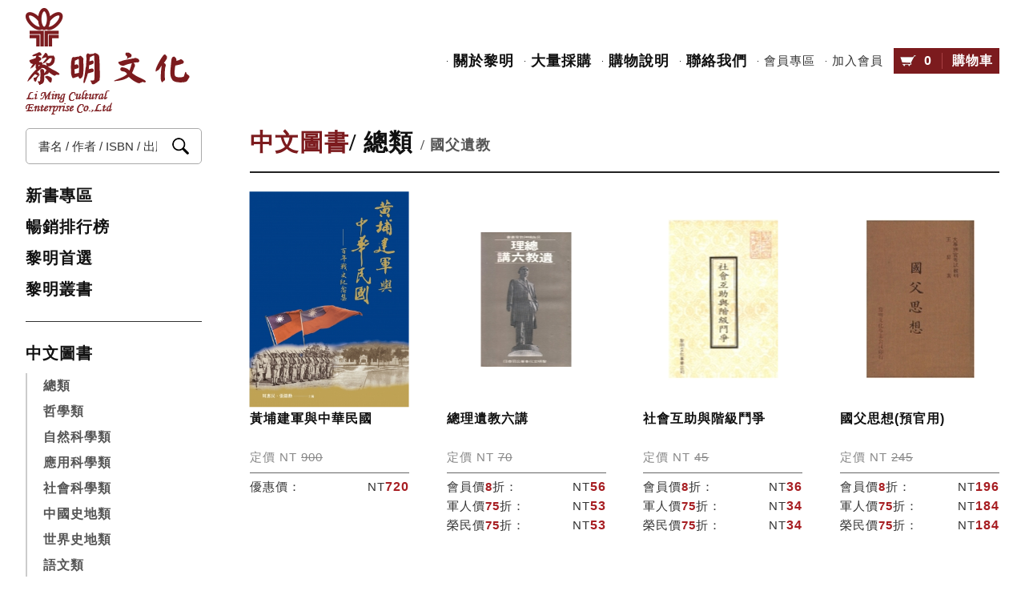

--- FILE ---
content_type: text/html; charset=utf-8
request_url: https://www.limingbook.com.tw/products.php?gid=e56c4e1a-a2de-11e0-8f50-0016e6676417
body_size: 29393
content:
<!doctype html>
<html lang="zh-TW">
	<head>
		<meta charset="utf-8">
		<title>歡迎光臨黎明文化</title>
		<meta name="keywords" content="黎明文化,網路書店,黎明出版社,方東美全集,黎明叢書,黎明網路書店" />
		<meta name="description" content="黎明文化事業股份有限公司提供各類中文書籍及外文書籍。【黎明文化】加入會員立即享有消費折扣!" />
		<meta name="designer" content="天狼星網頁設計" />
		<meta name="viewport" content="width=device-width">
        <meta name="format-detection" content="telephone=no">
		<link href="css/style.css" rel="stylesheet" media="screen">
		<link href="css/jquery.mCustomScrollbar.css" rel="stylesheet" media="screen">
		<script src="js/jquery-1.8.3.min.js"></script>
		<script src="js/jquery.tools.min.js"></script>
		<script src="js/menu.js"></script>
		<script src="js/jquery.mCustomScrollbar.concat.min.js"></script>
		<script src="js/scroll.js"></script>
		<!--[if lt IE 9]>
		<script src="js/html5shiv.js"></script>
		<script src="js/css3-mediaqueries.js"></script>
		<![endif]-->		
		<script type="text/javascript">
			function select_onchange(val){
				if(val == 'member_logout'){
					member_logout();
				}else{
					location.href = val;
				}
			}

			//會員登出
			function member_logout(){
				$.post("member_logout.php",
					function(){
						location.reload(); 
					}
				);
			}

			function add_shopping_cart(gid){
				$.post("shoppingcart_proc.php", {type:'add_shopping_cart', gid:gid},
					function(html){
						var response = JSON.parse(html);
						if(response['status'] == 'ok'){
							$("#shopping_cart_quantity").html(response['shopping_cart_quantity']);
							$("#" + gid).html('已加入購物車');
						}else{
							alert('購物車加入失敗！');
						}
					}
				);
			}
		</script>
	</head>
	<body>
		<header>
			<div class="main">
				<a href="index.php" class="logo">黎明文化事業股份有限公司</a>
				<nav>
					<a href="about.php" title="關於黎明" class="moblie about">關於黎明</a>
					<a href="purchrse.php" title="大量採購">大量採購</a>
					<a href="explanation.php" title="購物說明" class="moblie purchrse">購物說明</a>
					<a href="contact.php" title="聯絡我們">聯絡我們</a>
<a href="member_login.php" title="會員專區" class="member moblie">會員專區</a>
							<a href="member_join.php" title="加入會員" class="member">加入會員</a>					<a href="shoppingcart.php" class="order"><strong id="shopping_cart_quantity">0</strong><span>購物車</span></a>
				</nav>
			</div>
		</header>
		<div class="navbtn"><a><div class="bar animated"></div><div class="bar bar1 animated"></div><div class="bar bar2 animated"></div><div class="navbg animated"></div></a></div>
		<div class="content">
			<div class="left">
				<div class="search"><input type="text" class="text" id="key" onfocus="if(this.value=='書名 / 作者 / ISBN / 出版社')this.value='';" onblur="if(this.value=='')this.value='書名 / 作者 / ISBN / 出版社'" value="書名 / 作者 / ISBN / 出版社"><input type="text" class="submit" onclick="if($('#key').val()!='書名 / 作者 / ISBN / 出版社')location.href='products.php?key='+$('#key').val();"></div>
<ul class="book">
							<li><a href="products.php?rid=new" title="新書專區">新書專區</a></li><li><a href="products.php?rid=hot" title="暢銷排行榜">暢銷排行榜</a></li><li><a href="products.php?rid=liming" title="黎明首選">黎明首選</a></li><li><a href="products.php?rid=tpliming" title="黎明叢書">黎明叢書</a></li>
						</ul><ul class="class"><li class="last">
										<a title="中文圖書" class="more">中文圖書</a>
										<div class="slide" style="display:block;">
											<b>
														<strong>總類</strong>
														<p>
															<a href="products.php?cad=e0dead6c-1d51-11e9-9125-f01fafdd2992">國父遺教</a><a href="products.php?cad=dede4ed0-1d51-11e9-9125-f01fafdd2992">先總統 蔣公思想</a><a href="products.php?cad=dcf0af98-1d51-11e9-9125-f01fafdd2992">目錄學</a><a href="products.php?cad=da9400d5-1d51-11e9-9125-f01fafdd2992">國學</a><a href="products.php?cad=d845650e-1d51-11e9-9125-f01fafdd2992">類書/百科全書</a><a href="products.php?cad=d5b57918-1d51-11e9-9125-f01fafdd2992">普通論叢</a><a href="products.php?cad=cf625104-1d51-11e9-9125-f01fafdd2992">參考書</a>
														</p>
													</b><b>
														<strong>哲學類</strong>
														<p>
															<a href="products.php?cad=098863b0-1d52-11e9-9125-f01fafdd2992">總論</a><a href="products.php?cad=0615f6ca-1d52-11e9-9125-f01fafdd2992">思想</a><a href="products.php?cad=02add6ae-1d52-11e9-9125-f01fafdd2992">中國哲學</a><a href="products.php?cad=0003e4f1-1d52-11e9-9125-f01fafdd2992">西洋哲學</a><a href="products.php?cad=fb838053-1d51-11e9-9125-f01fafdd2992">理則學</a><a href="products.php?cad=f621d9b7-1d51-11e9-9125-f01fafdd2992">心理學</a>
														</p>
													</b><b>
														<strong>自然科學類</strong>
														<p>
															<a href="products.php?cad=6b197f12-1d5d-11e9-9125-f01fafdd2992">數學</a><a href="products.php?cad=6e04018f-1d5d-11e9-9125-f01fafdd2992">天文</a><a href="products.php?cad=71bf9535-1d5d-11e9-9125-f01fafdd2992">生物</a>
														</p>
													</b><b>
														<strong>應用科學類</strong>
														<p>
															<a href="products.php?cad=7ba2b2b6-1d5d-11e9-9125-f01fafdd2992">醫藥</a><a href="products.php?cad=cf157600-626c-11e9-9257-f01fafdd2992">衛生學</a><a href="products.php?cad=7e720d67-1d5d-11e9-9125-f01fafdd2992">營養學</a><a href="products.php?cad=8493ca3b-1d5d-11e9-9125-f01fafdd2992">農業</a><a href="products.php?cad=8709f338-1d5d-11e9-9125-f01fafdd2992">工程</a><a href="products.php?cad=8a880bff-1d5d-11e9-9125-f01fafdd2992">製造</a><a href="products.php?cad=8f2211ed-1d5d-11e9-9125-f01fafdd2992">商學:經營學</a>
														</p>
													</b><b>
														<strong>社會科學類</strong>
														<p>
															<a href="products.php?cad=4e65d32c-1de6-11e9-9125-f01fafdd2992">統計</a><a href="products.php?cad=4b88872e-1de6-11e9-9125-f01fafdd2992">教育</a><a href="products.php?cad=4846e6f8-1de6-11e9-9125-f01fafdd2992">社會</a><a href="products.php?cad=4501909a-1de6-11e9-9125-f01fafdd2992">經濟</a><a href="products.php?cad=423ce5aa-1de6-11e9-9125-f01fafdd2992">政治</a><a href="products.php?cad=3eb9ba91-1de6-11e9-9125-f01fafdd2992">法律</a><a href="products.php?cad=33555d73-1de6-11e9-9125-f01fafdd2992">軍事</a><a href="products.php?cad=2f408fd5-1de6-11e9-9125-f01fafdd2992">軍事教材</a><a href="products.php?cad=2bed3b60-1de6-11e9-9125-f01fafdd2992">戰史</a>
														</p>
													</b><b>
														<strong>中國史地類</strong>
														<p>
															<a href="products.php?cad=651a4777-1de6-11e9-9125-f01fafdd2992">中國斷代史</a><a href="products.php?cad=6245819d-1de6-11e9-9125-f01fafdd2992">中國文化史</a><a href="products.php?cad=5f86113c-1de6-11e9-9125-f01fafdd2992">中國史料</a>
														</p>
													</b><b>
														<strong>世界史地類</strong>
														<p>
															<a href="products.php?cad=7227fe6f-1de6-11e9-9125-f01fafdd2992">世界史地</a><a href="products.php?cad=6eff90a6-1de6-11e9-9125-f01fafdd2992">海洋</a>
														</p>
													</b><b>
														<strong>語文類</strong>
														<p>
															<a href="products.php?cad=5700344e-1de7-11e9-9125-f01fafdd2992">語言</a><a href="products.php?cad=54461ed0-1de7-11e9-9125-f01fafdd2992">文學概論</a><a href="products.php?cad=517d6aaf-1de7-11e9-9125-f01fafdd2992">詩詞</a><a href="products.php?cad=4e7a0040-1de7-11e9-9125-f01fafdd2992">散文</a><a href="products.php?cad=4c215352-1de7-11e9-9125-f01fafdd2992">小說</a><a href="products.php?cad=49aeaa88-1de7-11e9-9125-f01fafdd2992">雜文</a><a href="products.php?cad=47250758-1de7-11e9-9125-f01fafdd2992">文學鑑賞</a><a href="products.php?cad=42b0f0b1-1de7-11e9-9125-f01fafdd2992">報導文學</a><a href="products.php?cad=3f874bed-1de7-11e9-9125-f01fafdd2992">傳記文學</a><a href="products.php?cad=3cfa00e4-1de7-11e9-9125-f01fafdd2992">青年文庫</a><a href="products.php?cad=399f8f04-1de7-11e9-9125-f01fafdd2992">溫馨家庭叢書</a><a href="products.php?cad=366f0f07-1de7-11e9-9125-f01fafdd2992">中國新文學叢刊</a><a href="products.php?cad=a0d8a270-6723-11e9-9257-f01fafdd2992">女性文學</a><a href="products.php?cad=328beaf5-1de7-11e9-9125-f01fafdd2992">兒童叢書</a><a href="products.php?cad=2b73abdd-1de7-11e9-9125-f01fafdd2992">電視傳播大系</a><a href="products.php?cad=2862132e-1de7-11e9-9125-f01fafdd2992">新聞學</a><a href="products.php?cad=2444aa21-1de7-11e9-9125-f01fafdd2992">漫畫</a>
														</p>
													</b><b>
														<strong>美術類</strong>
														<p>
															<a href="products.php?cad=7e6dd191-1de7-11e9-9125-f01fafdd2992">總論</a><a href="products.php?cad=7b59a62c-1de7-11e9-9125-f01fafdd2992">音樂</a><a href="products.php?cad=78e8f055-1de7-11e9-9125-f01fafdd2992">書畫</a><a href="products.php?cad=1949220d-6a1e-11e9-9257-f01fafdd2992">攝影</a><a href="products.php?cad=6e50dd0f-1de7-11e9-9125-f01fafdd2992">戲劇</a><a href="products.php?cad=6ac900f1-1de7-11e9-9125-f01fafdd2992">遊藝、娛樂、休閒</a><a href="products.php?cad=3a8f1e54-6a1e-11e9-9257-f01fafdd2992">旅遊；觀光</a>
														</p>
													</b><b>
														<strong>經銷阿爾泰圖書</strong>
														<p>
															<a href="products.php?cad=15c33801-6a23-11e9-9257-f01fafdd2992">經銷圖書</a>
														</p>
													</b><b>
														<strong>文學作品</strong>
														<p>
															<a href="products.php?cad=8a011eda-1de8-11e9-9125-f01fafdd2992">文學</a>
														</p>
													</b><b>
														<strong>財經企管</strong>
														<p>
															<a href="products.php?cad=cd7eec3b-5132-11e9-a3c9-f01fafdd2992">投資理財</a><a href="products.php?cad=bde11c97-5132-11e9-a3c9-f01fafdd2992">行銷企管</a>
														</p>
													</b><b>
														<strong>社會心理</strong>
														<p>
															<a href="products.php?cad=4fd3f820-1de8-11e9-9125-f01fafdd2992">勵志</a>
														</p>
													</b><b>
														<strong>醫療保健</strong>
														<p>
															<a href="products.php?cad=bd77b807-2522-11e9-9125-f01fafdd2992">西方醫學</a>
														</p>
													</b><b>
														<strong>童書/青少年文學</strong>
														<p>
															<a href="products.php?cad=f0b6b4b9-dadd-11ea-b313-f01fafdd2992">青少年文學</a><a href="products.php?cad=e702303d-dadd-11ea-b313-f01fafdd2992">童書</a>
														</p>
													</b>
										</div>
									</li></ul>				<div class="member">
					<a href="explanation.php">購物說明</a>
					<a href="faq.php">常見問題</a>
					<a href="privacy.php">隱私權政策</a>
				</div>
			</div>
			<div class="right">	<script type="text/javascript">
		function select_type(product_type){
			$.post("products_proc.php",{type:'select_type', product_type:product_type},
				function(html){
					var data = JSON.parse(html);
					$('#select_product_class').html(data['product_class_option']);
					select_class(data['product_class']);
				}
			);
		}

		function select_class(product_class){
			$.post("products_proc.php",{type:'select_class', product_class:product_class},
				function(html){
					var data = JSON.parse(html);
					location.href = data['product_cate_href'];
				}
			);
		}		

		function favorites(gid){
			$.post("member_proc.php", {type:'favorites', gid:gid},
				function(html){
					var data = JSON.parse(html);

					if(data['status'] == 'ok'){
						if(data['type'] == 'add'){
							$("#favorites_id").addClass('add');
							$("#favorites_id").html('喜愛');
						}else{
							$("#favorites_id").removeClass('add');
							$("#favorites_id").html('加入喜愛');
						}
					}else{
						alert(html);
					}
				}
			);
		}
	</script>
<select class="moblie" onchange="javascript:select_type(this.value);"><option value="tw" selected>中文圖書</option></select>
			<select id="select_product_class" class="moblie mo2" onchange="javascript:select_class(this.value);"><option value="56791698-1d4f-11e9-9125-f01fafdd2992" selected>總類</option><option value="53b8ee38-1d4f-11e9-9125-f01fafdd2992">哲學類</option><option value="512933dd-1d4f-11e9-9125-f01fafdd2992">自然科學類</option><option value="4e4a802e-1d4f-11e9-9125-f01fafdd2992">應用科學類</option><option value="4adbc728-1d4f-11e9-9125-f01fafdd2992">社會科學類</option><option value="48bfbaf9-1d4f-11e9-9125-f01fafdd2992">中國史地類</option><option value="460e5de7-1d4f-11e9-9125-f01fafdd2992">世界史地類</option><option value="439f6404-1d4f-11e9-9125-f01fafdd2992">語文類</option><option value="3fbe1c04-1d4f-11e9-9125-f01fafdd2992">美術類</option><option value="a4d590e3-6a22-11e9-9257-f01fafdd2992">經銷阿爾泰圖書</option><option value="0d28d3b9-1d4f-11e9-9125-f01fafdd2992">文學作品</option><option value="3d6bc614-1d4f-11e9-9125-f01fafdd2992">財經企管</option><option value="28abd088-1d4f-11e9-9125-f01fafdd2992">社會心理</option><option value="1e4bfbe4-1d4f-11e9-9125-f01fafdd2992">醫療保健</option><option value="c5c56ebd-dadd-11ea-b313-f01fafdd2992">童書/青少年文學</option></select>
			<select id="select_product_cate" onchange="javascrpit:location.href=this.value" class="moblie mo3"><option value="products.php?cad=e0dead6c-1d51-11e9-9125-f01fafdd2992" selected>國父遺教</option><option value="products.php?cad=dede4ed0-1d51-11e9-9125-f01fafdd2992">先總統 蔣公思想</option><option value="products.php?cad=dcf0af98-1d51-11e9-9125-f01fafdd2992">目錄學</option><option value="products.php?cad=da9400d5-1d51-11e9-9125-f01fafdd2992">國學</option><option value="products.php?cad=d845650e-1d51-11e9-9125-f01fafdd2992">類書/百科全書</option><option value="products.php?cad=d5b57918-1d51-11e9-9125-f01fafdd2992">普通論叢</option><option value="products.php?cad=cf625104-1d51-11e9-9125-f01fafdd2992">參考書</option></select><div class="title"><strong>中文圖書</strong>/ 總類 <span>/ 國父遺教</span></div><ul class="booklist"><li>
							
							<p class="img"><a href="products.php?gid=21d07763-9042-11ef-95e8-662d8aab6d0e"><img src="images/books/img_bg.png" alt=""/><img src="./pic/products/21d07763-9042-11ef-95e8-662d8aab6d0e/20241022_145947.jpg" alt="黃埔建軍與中華民國" class="pimg"/></a></p>
							<p class="name"><a href="products.php?gid=21d07763-9042-11ef-95e8-662d8aab6d0e">黃埔建軍與中華民國</a></p><p class="price">定價 NT <span>900</p>
										<p class="price2"><b>優惠價：<span>NT<strong>720</strong></span></b></p></li><li>
							
							<p class="img"><a href="products.php?gid=2b387420-a2dd-11e0-8f50-0016e6676417"><img src="images/books/img_bg.png" alt=""/><img src="./pic/products/2b387420-a2dd-11e0-8f50-0016e6676417/20110825151628.jpg" alt="總理遺教六講" class="pimg"/></a></p>
							<p class="name"><a href="products.php?gid=2b387420-a2dd-11e0-8f50-0016e6676417">總理遺教六講</a></p><p class="price">定價 NT <span>70</p>
											<p class="price2"><b>會員價<strong>8</strong>折：<span>NT<strong>56</strong></span></b><b>軍人價<strong>75</strong>折：<span>NT<strong>53</strong></span></b><b>榮民價<strong>75</strong>折：<span>NT<strong>53</strong></span></b>	</p></li><li>
							
							<p class="img"><a href="products.php?gid=0d9ef456-a2de-11e0-8f50-0016e6676417"><img src="images/books/img_bg.png" alt=""/><img src="./pic/products/0d9ef456-a2de-11e0-8f50-0016e6676417/20190626_181531.jpg" alt="社會互助與階級鬥爭" class="pimg"/></a></p>
							<p class="name"><a href="products.php?gid=0d9ef456-a2de-11e0-8f50-0016e6676417">社會互助與階級鬥爭</a></p><p class="price">定價 NT <span>45</p>
											<p class="price2"><b>會員價<strong>8</strong>折：<span>NT<strong>36</strong></span></b><b>軍人價<strong>75</strong>折：<span>NT<strong>34</strong></span></b><b>榮民價<strong>75</strong>折：<span>NT<strong>34</strong></span></b>	</p></li><li class="last">
							
							<p class="img"><a href="products.php?gid=9e8ad4c0-a2df-11e0-8f50-0016e6676417"><img src="images/books/img_bg.png" alt=""/><img src="./pic/products/9e8ad4c0-a2df-11e0-8f50-0016e6676417/20190626_180735.jpg" alt="國父思想(預官用)" class="pimg"/></a></p>
							<p class="name"><a href="products.php?gid=9e8ad4c0-a2df-11e0-8f50-0016e6676417">國父思想(預官用)</a></p><p class="price">定價 NT <span>245</p>
											<p class="price2"><b>會員價<strong>8</strong>折：<span>NT<strong>196</strong></span></b><b>軍人價<strong>75</strong>折：<span>NT<strong>184</strong></span></b><b>榮民價<strong>75</strong>折：<span>NT<strong>184</strong></span></b>	</p></li><li>
							
							<p class="img"><a href="products.php?gid=ad72e4e6-a2df-11e0-8f50-0016e6676417"><img src="images/books/img_bg.png" alt=""/></a></p>
							<p class="name"><a href="products.php?gid=ad72e4e6-a2df-11e0-8f50-0016e6676417">國父思想(預官用)</a></p><p class="price">定價 NT <span>180</p>
											<p class="price2"><b>會員價<strong>8</strong>折：<span>NT<strong>144</strong></span></b><b>軍人價<strong>75</strong>折：<span>NT<strong>135</strong></span></b><b>榮民價<strong>75</strong>折：<span>NT<strong>135</strong></span></b>	</p></li><li>
							
							<p class="img"><a href="products.php?gid=b46e2a68-a2de-11e0-8f50-0016e6676417"><img src="images/books/img_bg.png" alt=""/><img src="./pic/products/b46e2a68-a2de-11e0-8f50-0016e6676417/20110902165135.jpg" alt="孫中山先生的容共經緯之研究" class="pimg"/></a></p>
							<p class="name"><a href="products.php?gid=b46e2a68-a2de-11e0-8f50-0016e6676417">孫中山先生的容共經緯之研究</a></p><p class="price">定價 NT <span>90</p>
											<p class="price2"><b>會員價<strong>8</strong>折：<span>NT<strong>72</strong></span></b><b>軍人價<strong>75</strong>折：<span>NT<strong>68</strong></span></b><b>榮民價<strong>75</strong>折：<span>NT<strong>68</strong></span></b>	</p></li><li>
							
							<p class="img"><a href="products.php?gid=c537b892-a2dd-11e0-8f50-0016e6676417"><img src="images/books/img_bg.png" alt=""/><img src="./pic/products/c537b892-a2dd-11e0-8f50-0016e6676417/20110902164642.jpg" alt="國父與亞洲" class="pimg"/></a></p>
							<p class="name"><a href="products.php?gid=c537b892-a2dd-11e0-8f50-0016e6676417">國父與亞洲</a></p><p class="price">定價 NT <span>25</p>
											<p class="price2"><b>會員價<strong>8</strong>折：<span>NT<strong>20</strong></span></b><b>軍人價<strong>75</strong>折：<span>NT<strong>19</strong></span></b><b>榮民價<strong>75</strong>折：<span>NT<strong>19</strong></span></b>	</p></li><li class="last">
							
							<p class="img"><a href="products.php?gid=c71f1770-a2df-11e0-8f50-0016e6676417"><img src="images/books/img_bg.png" alt=""/><img src="./pic/products/c71f1770-a2df-11e0-8f50-0016e6676417/20110825151551.jpg" alt="國父思想(大學用)" class="pimg"/></a></p>
							<p class="name"><a href="products.php?gid=c71f1770-a2df-11e0-8f50-0016e6676417">國父思想(大學用)</a></p><p class="price">定價 NT <span>245</p>
											<p class="price2"><b>會員價<strong>8</strong>折：<span>NT<strong>196</strong></span></b><b>軍人價<strong>75</strong>折：<span>NT<strong>184</strong></span></b><b>榮民價<strong>75</strong>折：<span>NT<strong>184</strong></span></b>	</p></li><li>
							
							<p class="img"><a href="products.php?gid=dd8f19ec-a2df-11e0-8f50-0016e6676417"><img src="images/books/img_bg.png" alt=""/></a></p>
							<p class="name"><a href="products.php?gid=dd8f19ec-a2df-11e0-8f50-0016e6676417">三民主義研究</a></p><p class="price">定價 NT <span>60</p>
											<p class="price2"><b>會員價<strong>8</strong>折：<span>NT<strong>48</strong></span></b><b>軍人價<strong>75</strong>折：<span>NT<strong>45</strong></span></b><b>榮民價<strong>75</strong>折：<span>NT<strong>45</strong></span></b>	</p></li><li>
							
							<p class="img"><a href="products.php?gid=de7b93be-a2dd-11e0-8f50-0016e6676417"><img src="images/books/img_bg.png" alt=""/><img src="./pic/products/de7b93be-a2dd-11e0-8f50-0016e6676417/20110902164658.jpg" alt="國父思想與現代經濟思想" class="pimg"/></a></p>
							<p class="name"><a href="products.php?gid=de7b93be-a2dd-11e0-8f50-0016e6676417">國父思想與現代經濟思想</a></p><p class="price">定價 NT <span>45</p>
											<p class="price2"><b>會員價<strong>8</strong>折：<span>NT<strong>36</strong></span></b><b>軍人價<strong>75</strong>折：<span>NT<strong>34</strong></span></b><b>榮民價<strong>75</strong>折：<span>NT<strong>34</strong></span></b>	</p></li><li>
							
							<p class="img"><a href="products.php?gid=ee8ad1d2-a2df-11e0-8f50-0016e6676417"><img src="images/books/img_bg.png" alt=""/><img src="./pic/products/ee8ad1d2-a2df-11e0-8f50-0016e6676417/20110825151343.jpg" alt="三民主義與其他主義之比較研究" class="pimg"/></a></p>
							<p class="name"><a href="products.php?gid=ee8ad1d2-a2df-11e0-8f50-0016e6676417">三民主義與其他主義之比較研究</a></p><p class="price">定價 NT <span>90</p>
											<p class="price2"><b>會員價<strong>8</strong>折：<span>NT<strong>72</strong></span></b><b>軍人價<strong>75</strong>折：<span>NT<strong>68</strong></span></b><b>榮民價<strong>75</strong>折：<span>NT<strong>68</strong></span></b>	</p></li><li class="last">
							
							<p class="img"><a href="products.php?gid=95a7daf2-a2de-11e0-8f50-0016e6676417"><img src="images/books/img_bg.png" alt=""/><img src="./pic/products/95a7daf2-a2de-11e0-8f50-0016e6676417/20190626_181129.jpg" alt="中山先生的時代思潮" class="pimg"/></a></p>
							<p class="name"><a href="products.php?gid=95a7daf2-a2de-11e0-8f50-0016e6676417">中山先生的時代思潮</a></p><p class="price">定價 NT <span>100</p>
											<p class="price2"><b>會員價<strong>8</strong>折：<span>NT<strong>80</strong></span></b><b>軍人價<strong>75</strong>折：<span>NT<strong>75</strong></span></b><b>榮民價<strong>75</strong>折：<span>NT<strong>75</strong></span></b>	</p></li><li>
							
							<p class="img"><a href="products.php?gid=80691f2a-a2de-11e0-8f50-0016e6676417"><img src="images/books/img_bg.png" alt=""/><img src="./pic/products/80691f2a-a2de-11e0-8f50-0016e6676417/20110902164814.jpg" alt="民生主義學理與運用研究" class="pimg"/></a></p>
							<p class="name"><a href="products.php?gid=80691f2a-a2de-11e0-8f50-0016e6676417">民生主義學理與運用研究</a></p><p class="price">定價 NT <span>150</p>
											<p class="price2"><b>會員價<strong>8</strong>折：<span>NT<strong>120</strong></span></b><b>軍人價<strong>75</strong>折：<span>NT<strong>113</strong></span></b><b>榮民價<strong>75</strong>折：<span>NT<strong>113</strong></span></b>	</p></li><li>
							
							<p class="img"><a href="products.php?gid=7d38fc22-a2dd-11e0-8f50-0016e6676417"><img src="images/books/img_bg.png" alt=""/><img src="./pic/products/7d38fc22-a2dd-11e0-8f50-0016e6676417/20110902164623.jpg" alt="三民主義與共產主義理論與實際的比較" class="pimg"/></a></p>
							<p class="name"><a href="products.php?gid=7d38fc22-a2dd-11e0-8f50-0016e6676417">三民主義與共產主義理論與實際的比較</a></p><p class="price">定價 NT <span>110</p>
											<p class="price2"><b>會員價<strong>8</strong>折：<span>NT<strong>88</strong></span></b><b>軍人價<strong>75</strong>折：<span>NT<strong>83</strong></span></b><b>榮民價<strong>75</strong>折：<span>NT<strong>83</strong></span></b>	</p></li><li>
							
							<p class="img"><a href="products.php?gid=14c59092-a2dd-11e0-8f50-0016e6676417"><img src="images/books/img_bg.png" alt=""/><img src="./pic/products/14c59092-a2dd-11e0-8f50-0016e6676417/20110902164542.jpg" alt="三民主義與共產主義的比較研究" class="pimg"/></a></p>
							<p class="name"><a href="products.php?gid=14c59092-a2dd-11e0-8f50-0016e6676417">三民主義與共產主義的比較研究</a></p><p class="price">定價 NT <span>60</p>
											<p class="price2"><b>會員價<strong>8</strong>折：<span>NT<strong>48</strong></span></b><b>軍人價<strong>75</strong>折：<span>NT<strong>45</strong></span></b><b>榮民價<strong>75</strong>折：<span>NT<strong>45</strong></span></b>	</p></li><li class="last">
							
							<p class="img"><a href="products.php?gid=2a08e2c8-a2de-11e0-8f50-0016e6676417"><img src="images/books/img_bg.png" alt=""/><img src="./pic/products/2a08e2c8-a2de-11e0-8f50-0016e6676417/20110902164744.jpg" alt="三民主義教育學" class="pimg"/></a></p>
							<p class="name"><a href="products.php?gid=2a08e2c8-a2de-11e0-8f50-0016e6676417">三民主義教育學</a></p><p class="price">定價 NT <span>400</p>
											<p class="price2"><b>會員價<strong>8</strong>折：<span>NT<strong>320</strong></span></b><b>軍人價<strong>75</strong>折：<span>NT<strong>300</strong></span></b><b>榮民價<strong>75</strong>折：<span>NT<strong>300</strong></span></b>	</p></li><li>
							
							<p class="img"><a href="products.php?gid=366056c8-a2de-11e0-8f50-0016e6676417"><img src="images/books/img_bg.png" alt=""/><img src="./pic/products/366056c8-a2de-11e0-8f50-0016e6676417/20120202161439.jpg" alt="三民主義教育學" class="pimg"/></a></p>
							<p class="name"><a href="products.php?gid=366056c8-a2de-11e0-8f50-0016e6676417">三民主義教育學</a></p><p class="price">定價 NT <span>360</p>
											<p class="price2"><b>會員價<strong>8</strong>折：<span>NT<strong>288</strong></span></b><b>軍人價<strong>75</strong>折：<span>NT<strong>270</strong></span></b><b>榮民價<strong>75</strong>折：<span>NT<strong>270</strong></span></b>	</p></li><li>
							
							<p class="img"><a href="products.php?gid=37084e4a-a2df-11e0-8f50-0016e6676417"><img src="images/books/img_bg.png" alt=""/><img src="./pic/products/37084e4a-a2df-11e0-8f50-0016e6676417/20110902165024.jpg" alt="孫中山先生與蔣中正的民族主義思想" class="pimg"/></a></p>
							<p class="name"><a href="products.php?gid=37084e4a-a2df-11e0-8f50-0016e6676417">孫中山先生與蔣中正的民族主義思想</a></p><p class="price">定價 NT <span>260</p>
											<p class="price2"><b>會員價<strong>8</strong>折：<span>NT<strong>208</strong></span></b><b>軍人價<strong>75</strong>折：<span>NT<strong>195</strong></span></b><b>榮民價<strong>75</strong>折：<span>NT<strong>195</strong></span></b>	</p></li><li>
							
							<p class="img"><a href="products.php?gid=4cc7823e-a2dd-11e0-8f50-0016e6676417"><img src="images/books/img_bg.png" alt=""/><img src="./pic/products/4cc7823e-a2dd-11e0-8f50-0016e6676417/20120202094547.jpg" alt="國父群眾戰之理論與實際" class="pimg"/></a></p>
							<p class="name"><a href="products.php?gid=4cc7823e-a2dd-11e0-8f50-0016e6676417">國父群眾戰之理論與實際</a></p><p class="price">定價 NT <span>80</p>
											<p class="price2"><b>會員價<strong>8</strong>折：<span>NT<strong>64</strong></span></b><b>軍人價<strong>75</strong>折：<span>NT<strong>60</strong></span></b><b>榮民價<strong>75</strong>折：<span>NT<strong>60</strong></span></b>	</p></li><li class="last">
							
							<p class="img"><a href="products.php?gid=550f7cc0-a2de-11e0-8f50-0016e6676417"><img src="images/books/img_bg.png" alt=""/><img src="./pic/products/550f7cc0-a2de-11e0-8f50-0016e6676417/20110902164853.jpg" alt="國父民生主義理論在台灣的實踐" class="pimg"/></a></p>
							<p class="name"><a href="products.php?gid=550f7cc0-a2de-11e0-8f50-0016e6676417">國父民生主義理論在台灣的實踐</a></p><p class="price">定價 NT <span>94</p>
											<p class="price2"><b>會員價<strong>8</strong>折：<span>NT<strong>75</strong></span></b><b>軍人價<strong>75</strong>折：<span>NT<strong>71</strong></span></b><b>榮民價<strong>75</strong>折：<span>NT<strong>71</strong></span></b>	</p></li></ul><p class="pages"><a href="products.php?cad=e0dead6c-1d51-11e9-9125-f01fafdd2992&page=1" class="current">1</a><a href="products.php?cad=e0dead6c-1d51-11e9-9125-f01fafdd2992&page=2">2</a></p>			</div>
		</div>
		<footer>
			<div class="main">
				<div class="link"><a href="about.php">關於黎明</a>│<a href="purchrse.php">大量採購</a>│<a href="explanation.php">購物說明</a>│<a href="contact.php">聯絡我們</a>│<a href="member_login.php">會員專區</a>│<a href="index.php">返回首頁</a></div>
				<div class="copyright">Copyright © 2019 黎明文化事業股份有限公司(統一編號：03571138) 版權所有. <span><a href="https://www.sirius-design.com.tw/" target="_blank" title="天狼星網頁設計">SIRIUS</a> <a href="https://www.sirius-design.com.tw/" target="_blank" title="網頁設計">網頁設計</a></span></div>
			</div>
		</footer>
		<script type="text/javascript" src="js/class.js"></script>
	</body>
</html>


--- FILE ---
content_type: text/css
request_url: https://www.limingbook.com.tw/css/style.css
body_size: 60522
content:
@charset "utf-8";
/* CSS Document */

@import url("reset.css");
@import url("fancybox.css");

html { width:100%; height: 100%;}
html, body { margin:0; padding:0;}
body { font-family:"微軟正黑體",Arial, Helvetica, sans-serif; font-size:13px ; line-height:18px; color:#555; width:100%; letter-spacing:1px; -webkit-text-size-adjust: none; overflow-x: hidden;}
body#pages{ background: #FFF;}
body#pages2{ background: none;}

a{ text-decoration:none; color: inherit;}
p.img{ font-size:0; line-height:0; position:relative;}
p.img img{ width:100%; height:auto;}
p.img img.pimg{ max-width:100%; width:auto; max-height:100%; height:auto; position:absolute; top:50%; left:50%; transform: translate(-50%,-50%);}

header{ display:block; width:100%; height:160px; position:absolute; top:0; left:0; background:#FFF; z-index:99;}
header .main{ display:block; width:95%; max-width:1300px; margin:0 auto; position:relative;}
header .main a.logo{ display: block; width:205px; height:133px; background:url(../images/logo.png) no-repeat; position:absolute; top:10px; left:0; text-indent:-5000px;}
header .main nav{ display:block; width:calc(100% - 320px); position:absolute; top:60px; right:0; text-align: right;}
header .main nav a{ display:inline-block; padding:0 16px; font-size:18px; line-height:32px; color:#111; font-family:"宋体"; vertical-align: middle; font-weight: bold; text-align: right; background:url(../images/point.png) no-repeat left center; -webkit-transition:all .5s ease; -moz-transition:all .5s ease; -o-transition:all .5s ease; -ms-transition:all .5s ease; transition:all .5s ease;}
header .main nav a.member{ font-size:15px; color:#333; font-weight: normal;}
header .main nav a.order{ background:#7c1b1e; font-size:16px; color:#FFF; font-family:"微軟正黑體",Arial, Helvetica, sans-serif;}
header .main nav a.order strong{ display:inline-block; margin:0 12px 0 0; padding:0 0 0 30px; background:url(../images/shoppingcart.png) no-repeat left center;}
header .main nav a.order span{ display: inline-block; padding:0 0 0 12px; border-left:1px solid #a83f42; line-height:20px;}
header .main nav a.sale{ color:#a17d5a; padding:0 16px 0 0; background: none;}
header .main nav a.sale span{ font-size:20px; color:#871201;}
header .main nav a.sale strong{ display:block; font-size:15px; line-height:19px; color:#FFF; font-family:"微軟正黑體",Arial, Helvetica, sans-serif; text-align:center; background:#a17d5a; border-radius:19px; letter-spacing:3px;}

header.top{ height:140px; position: fixed; top:-40px; box-shadow:0 0 30px rgba(0,0,0,0.2)}
header.top .main a.logo{ width:216px; height:57px; background:url(../images/logo2.png) no-repeat; top:55px;}

.content{ display:block; width:95%; max-width:1300px; margin:0 auto 130px auto; padding:160px 0 0 0; overflow:hidden;}
.content .left{ display:block; width:250px; float:left;}
.content .left .search{ display: block; width:100%; height:45px; margin:0 0 25px 0; background: #FFF; border:1px solid #aaa; border-radius:5px;}
.content .left .search input.submit{ display: inline-block; width:40px; height:43px; margin:0 0 0 -6px; background:url(../images/select_icon.png) no-repeat center center; cursor: pointer; text-indent: -5000px; vertical-align: middle;}
.content .left .search input.text{ display:inline-block; width:calc(100% - 40px); height:43px; padding:0 15px; font-size:15px; line-height:43px; letter-spacing:0; color:#333333; vertical-align: middle; font-family:"微軟正黑體",Arial, Helvetica, sans-serif;}
.content .left ul.book{ display:block; width:100%; margin:0 0 25px 0; padding:0 0 15px 0; border-bottom:1px solid #333;}
.content .left ul.book li{ display:block; margin:0 0 10px 0; font-size:20px; line-height:29px; color:#111; font-family:"宋体"; font-weight: bold;}
.content .left ul.book li a{ transform: translateX(0); -webkit-transition:all .5s ease; -moz-transition:all .5s ease; -o-transition:all .5s ease; -ms-transition:all .5s ease; transition:all .5s ease;}
.content .left ul.class{ display:block; width:100%; margin:0 0 25px 0; padding:0 0 15px 0; border-bottom:1px solid #333;}
.content .left ul.class li{ display:block; margin:0 0 10px 0; padding:0 0 10px 0; font-size:20px; line-height:29px; color:#111; font-family:"宋体"; font-weight: bold; background:url(../images/line.png) repeat-x left bottom}
.content .left ul.class li.last{ margin:0; padding:0; background: none;}
.content .left ul.class li a{ display: block; margin:0 0 10px 0; cursor: pointer; -webkit-transition:all .5s ease; -moz-transition:all .5s ease; -o-transition:all .5s ease; -ms-transition:all .5s ease; transition:all .5s ease;}
.content .left ul.class li .slide{ display: none; margin:0 0 10px 0; padding:0 0 0 20px; border-left:2px solid #cccccc; font-size:16px; line-height:32px; color:#555; font-family:"微軟正黑體",Arial, Helvetica, sans-serif;}
.content .left ul.class li .slide a{ display: block; margin:0;}
.content .left ul.class li .slide b{ display: block; cursor: pointer;}
.content .left ul.class li .slide b strong{ display: block; -webkit-transition:all .5s ease; -moz-transition:all .5s ease; -o-transition:all .5s ease; -ms-transition:all .5s ease; transition:all .5s ease;}
.content .left ul.class li .slide p{ display: none; font-size:15px; background:#ededed; padding:10px 10px 10px 30px; margin:0 0 0 -22px; border-left:2px solid #555;}
.content .left ul.class li .slide p a{ padding:0 0 0 10px; background:url(../images/point.png) no-repeat left center;}
.content .left .member{ display:block; width:100%;}
.content .left .member .title{ display:block; margin:0 0 10px 0; font-size:20px; line-height:29px; color:#111; font-family:"宋体"; font-weight: bold;}
.content .left .member a{ display:block; padding:0 0 0 15px; background:url(../images/icon.png) no-repeat left center; font-size:16px; line-height:26px; color:#555; font-family:"微軟正黑體",Arial, Helvetica, sans-serif; -webkit-transition:all .5s ease; -moz-transition:all .5s ease; -o-transition:all .5s ease; -ms-transition:all .5s ease; transition:all .5s ease;}

.content .left .member ul.book{ display:block; width:100%; margin:0 0 25px 0; padding:25px 0 15px 0;border-top:1px solid #333; border-bottom:1px solid #333;}
.content .left .member ul.book li{ display:block; margin:0 0 10px 0; font-size:18px; line-height:29px; color:#111; font-family:"宋体"; font-weight: bold;}
.content .left .member ul.book li a{ padding:0; background: none; font-size:16px; line-height:29px; color:#333;  font-weight: bold;}
.content .left .member ul.book li a.current{ color:#7c1b1e;}

.content .right{ display:block; width:calc(100% - 320px); float:right;}
.content .right .title{ display:block; width:100%; margin:0 0 20px 0; padding:0 0 15px 0; border-bottom:2px solid #222; font-size:30px; line-height:36px; color:#111;font-family:"宋体"; font-weight: bold; position:relative;}
.content .right .title strong{ color:#7c1b1e;}
.content .right .title span{ font-size:18px; color:#555; vertical-align: middle;}
.content .right .title .news{ display:block; width:70%; height:53px; position:absolute; top:0; right:0; border-bottom:2px solid #c0c9dd; background:url(../images/news_icon.png) no-repeat left top;overflow: hidden;}
div#abgne_marquee { display:block; position: relative; overflow: hidden; width: 100%; height: 40px;}
div#abgne_marquee ul { position: absolute; left: 50px;}
div#abgne_marquee ul li a {display: block; overflow: hidden; font-size:18px; height: 40px; line-height: 40px; color:#133a9b; font-family:"微軟正黑體"}


.banner{ display:block; width:100%; margin:0 0 50px 0; position:relative;}
.banner a.ad{ display:block; width:100%; height:100%; position: absolute; font-size:0; line-height:0; text-align:center;}
.banner img{ width: auto; max-width:100%; height:auto; max-height:100%;}
.banner .control{ display:block; width:100%; padding:0 10px 0 0; position:absolute; bottom:-30px; left:0; text-align: center;}
.banner .control a{ display: inline-block; width:10px; height:10px; margin: 0 5px; background:#FFF; border:1px solid #111; border-radius:5px; text-indent:-5000px;}
.banner .control a.on{ background:#7c1b1e; border:1px solid #7c1b1e;}

.saletitle{ display:block; width:100%; margin:0 0 30px 0; padding:15px 20px; background:#f6f6f6; font-size:18px; line-height:32px; color:#111; text-align:center;}
.saletitle span{ display:inline-block; vertical-align: middle; margin:0 10px 0 0;}
.saletitle span strong{ font-size:20px; color:#871201;}
.saletitle span.day{ display:inline-block; padding:0 30px; background:#871201; color:#FFF; border-radius:32px; line-height:26px; }
.saletitle img{ display:inline-block; margin:0 10px 0 0; vertical-align: middle;}

.content .right a.bookmore{ display:block; width:100%; max-width:300px; height:40px; margin:0 auto; border:1px solid #bbbbbb; font-size:16px; line-height:38px; color:#333; text-align:center; font-weight: bold;  -webkit-transition:all .5s ease; -moz-transition:all .5s ease; -o-transition:all .5s ease; -ms-transition:all .5s ease; transition:all .5s ease;}

.indexnew{ display:block; width:100%; margin:0 0 150px 0;}
.indexnew ul.booklist{ margin:0 auto 20px auto;}
.indexnew ul.booklist li{ margin:0 5% 30px 0;}
.indexnew ul.booklist li.last{ margin:0 0 30px 0;}

.indextop{ display:block; width:100%; margin:0 0 150px 0;}
.indextop .toptitle{ display:block; width:100%; margin:0 0 50px 0; text-align:center; font-size:30px; line-height:36px; color:#111;font-family:"宋体"; font-weight: bold;}
.indextop .toptitle h2{ display:inline-block; padding:0 40px 5px 50px; letter-spacing:10px; background:url(../images/top_title.png) repeat-x left bottom;}
.indextop .toptitle h2 strong{ color:#7c1b1e;}
.indextop ul.booklist{ margin:0 auto 20px auto;}
.indextop ul.booklist li p.name{ margin:0 0 5px 0;}
.indextop ul.booklist li{ margin:0 5% 30px 0;}
.indextop ul.booklist li.last{ margin:0 0 30px 0;}

.indexrecommend{ display:block; width:100%; margin:0 0 0 0;}
.indexrecommend ul.booklist{ margin:0 auto 20px auto;}
.indexrecommend ul.booklist li{ margin:0 5% 30px 0;}
.indexrecommend ul.booklist li.last{ margin:0 0 30px 0;}
.indexrecommend ul.booklist li p.name{ margin:0 0 5px 0;}

.locationmain{ display:block; width:100; padding: 60px 0; background:#ededed;}
.locationmain .main{ display:block; width:95%; max-width:1300px; margin:0 auto;}
.locationmain .main .left{ display:inline-block; width:68%; background:#FFF; vertical-align: middle;}
.locationmain .main .left p.img{ display:inline-block; width:38%; vertical-align: middle;}
.locationmain .main .left p.infor{ display: inline-block; width:62%; margin:0 0 0 -5px; padding:0 5%; font-size:15px; line-height:26px; color:#888888; vertical-align: middle;}
.locationmain .main .left p.infor span{ display:inline-block; vertical-align: top; line-height:29px; }
.locationmain .main .left p.infor strong{ display:inline-block; color:#111111; line-height:29px; font-weight: normal; vertical-align: top;}
.locationmain .main .right{ display:inline-block; width:calc(27% - 5px); margin:0 0 0 5%; vertical-align: middle;}
.locationmain .main .right h3{ margin:0 0 20px 0; padding:0 0 10px 0; font-size:20px; line-height:31px; color:#111; font-family:"宋体"; border-bottom:1px solid #cccccc;}
.locationmain .main .right p.infor{ display: block; width:100%; margin:0 0 0 0; padding:0; font-size:16px; line-height:31px; color:#111; vertical-align: middle;}
.locationmain .main .right p.infor strong{ display:inline-block; font-weight: normal; vertical-align: top;}

/*關於黎明*/
.aboutpart1{ display:block; width:100%; margin:50px auto 100px auto;}
.aboutpart1 p.img{ display:inline-block; width:35%; vertical-align:middle; text-align:center;}
.aboutpart1 p.img img{ max-width: 200px;}
.aboutpart1 .text{ display: inline-block; width:65%; margin:0 0 0 -5px; padding:0 0 0 2%; vertical-align: middle;}
.aboutpart1 .text h1{ font-size:18px; line-height:36px; color:#111;}
.aboutpart1 .text p{ font-size:16px; line-height:31px; color:#333;}

.aboutpart2{ display:block; width:100%; margin:0 auto 100px auto;}
.aboutpart2 p.img{ display:inline-block; width:38%; margin:0 0 0 -5px; vertical-align:middle; text-align:center;}
.aboutpart2 p.img img{ max-width: 354px;}
.aboutpart2 .text{ display: inline-block; width:62%; padding:0 5% 0 0; vertical-align: middle;}
.aboutpart2 .text h2{ display: inline-block; margin:0 0 20px 0; padding:0 0 0px 0; font-size:22px; line-height:36px; color:#7c1b1e; border-bottom:1px solid #7c1b1e;}
.aboutpart2 .text p{ font-size:16px; line-height:31px; color:#333;}

.aboutpart3{ display:block; width:100%; margin:0 auto 20px auto; padding:20px 5% 25px 18%; background:#ededed; position:relative;}
.aboutpart3 h2{ display: inline-block; margin:0 0 10px 0; padding:0 0 0px 0; font-size:22px; line-height:36px; color:#7c1b1e; border-bottom:1px solid #7c1b1e;}
.aboutpart3 p{ font-size:16px; line-height:31px; color:#333;}
.aboutpart3 p.img{ display:block; width:18%; max-width:170px; position:absolute; top:-5%; left:-5%;}

/*聯絡我們*/
p.contact{display:block; width:100%; margin:20px 0 50px 0; padding:0 0 0 30px; font-size:16px; line-height:31px; color:#333;}
p.contact a{ font-size:20px; color:#7e5344; font-weight: bold;}
p.contact  span{display: inline-block; width:5px; height:5px; margin:0 5px; background:#8a2a2a; vertical-align: middle;}


ul.contactfrom{ display:block; width:100%;margin:0 auto 50px auto; padding:0 0 0 10px;}
ul.contactfrom li{ display:block; width:100%; margin:0 0 35px; overflow:hidden; position:relative;}
ul.contactfrom li span{ display:block; width:125px; height:50px; padding:0 0 0 20px; font-size:15px; line-height:50px; color:#333; position:relative; float:left;}
ul.contactfrom li span strong{ display:block; width:5px; height:5px; background:#8a2a2a; position:absolute; top:23px; left:0;}
ul.contactfrom li span.tel{ padding:0 0 0 30px;}
ul.contactfrom li span.tel strong{ left:10px;}
ul.contactfrom li input.text{ display:block; width:calc(100% - 125px); height:50px; padding:0 20px; background:#eee; border:1px solid #bfbfbf; float:left;}
ul.contactfrom li input.text.text2{ width:calc(50% - 125px);}
ul.contactfrom li input.text.text3{ width:calc(100% - 265px);}
ul.contactfrom li textarea{ display:block; width:calc(100% - 125px); height:200px; padding:15px 20px; background:#eee; border:1px solid #bfbfbf; float:right;}
ul.contactfrom li p{ display:block; width:140px; height:50px; font-size:13px; line-height:50px; color:#333; text-align:center; float:left;}
ul.contactfrom li .code{ display:inline-block; position:absolute; top:6px; right:150px;}
ul.contactfrom li .code a{ display:inline-block; width:38px; height:38px; background:url(../images/reload.jpg) no-repeat;}


/*限時優惠*/
ul.booklist{ display:block; width:100%; margin:0 auto 30px auto; letter-spacing:-5px;}
ul.booklist li{ display:inline-block; width:21.25%; margin:0 5% 50px 0; letter-spacing:1px; vertical-align: top;}
ul.booklist li.last{ margin:0 0 50px 0;}
ul.booklist li input{ display:block; width:15px; height:15px; margin:0 auto;}
ul.booklist li p.img{ margin:0; position:relative;}
ul.booklist li p.img img.pimg{ -webkit-transition:all .5s ease; -moz-transition:all .5s ease; -o-transition:all .5s ease; -ms-transition:all .5s ease; transition:all .5s ease;}
ul.booklist li p.img span{ display:block; width:70px; height:70px; background:url(../images/sale_icon.png) no-repeat; font-size:25px; line-height:70px; color:#FFF; font-weight: bold; text-align:center; position:absolute; top:0; right:0px; z-index:3; transform: rotate(15deg)}
ul.booklist li p.type{ display:block; width:90px; height:20px; margin:-10px 0 6px 0; background:#e6e6e6; font-size:13px; line-height:20px; text-align:center; letter-spacing:3px; position: relative; z-index:2;}
ul.booklist li p.type2{ display:block; width:90px; height:20px; border:1px solid #888; margin:0px 0 12px 0; font-size:13px; line-height:18px; text-align:center; letter-spacing:3px; position: relative; z-index:2;}
ul.booklist li p.name{ display:block; width:100%; min-height:48px; font-size:16px; line-height:23px; color:#111; font-weight: bold;}
ul.booklist li p.price{ display:block; min-height:32px; margin:0 0 5px 0; padding:0 0 8px 0; font-size:15px; line-height:23px; color:#888888; border-bottom:1px solid #666;}
ul.booklist li p.price span{ text-decoration: line-through;}
ul.booklist li p.price2{ display:block; min-height:72px; margin:0 0 15px 0; font-size:15px; line-height:24px; color:#333333;}
ul.booklist li p.price2 strong{ color: #a71e22;}
ul.booklist li p.price2 span{ float: right;}
ul.booklist li p.price2 span strong{ font-size:16px;}
ul.booklist li p.price2 b{ display:block; overflow:hidden; font-weight: normal;}
ul.booklist li .btn{ display:block; width:100%; height:35px; border: 1px solid #a17d5a; overflow:hidden; -webkit-transition:all .5s ease; -moz-transition:all .5s ease; -o-transition:all .5s ease; -ms-transition:all .5s ease; transition:all .5s ease;}
ul.booklist li .btn a.love{ display:block; width:35px; height:33px; background:url(../images/books/love.png) no-repeat center center; float: right; cursor: pointer;}
ul.booklist li .btn a.love.add{ background:url(../images/books/love_add.png) no-repeat center center;}
ul.booklist li .btn a.order{ display:block; width:calc(100% - 35px); background:#a17d5a; font-size:16px; line-height:33px; color:#FFF; text-align:center; float:left; -webkit-transition:all .5s ease; -moz-transition:all .5s ease; -o-transition:all .5s ease; -ms-transition:all .5s ease; transition:all .5s ease;}
ul.booklist li .btn a.order.fav{ width:100%;}
ul.booklist li .btn a.order span{ display:inline-block; padding:0 0 0 25px; background:url(../images/shoppingcart.png) no-repeat left center;}
ul.booklist li .btn a.more{ display:block; width:100%; color:#a17d5a; font-size:16px; line-height:33px; text-align:center;-webkit-transition:all .5s ease; -moz-transition:all .5s ease; -o-transition:all .5s ease; -ms-transition:all .5s ease; transition:all .5s ease;}
ul.booklist li .btn .coming{ display:block; width:calc(100% - 35px); margin:6px 0 0 0; border-right: 1px solid #a17d5a; font-size:15px; line-height:20px; color:#871201; text-align:center; float:left;}
ul.booklist li .topnumber{ display:block; width:100%; margin:0 0 10px 0; padding:12px 0 3px 0; background:url(../images/line.png) repeat-x left top,url(../images/line.png) repeat-x left bottom; font-size:16px; line-height:19px; color:#801a1f; text-align:center; font-family:Javanese Text;}
ul.booklist li .topnumber em{ display:inline-block; font-size:32px; font-weight: bold; vertical-align: middle;}
ul.booklist li .topnumber span{display:inline-block; vertical-align: middle;}
ul.booklist li .class{ display:block; width:100%; margin:0 0 10px 0; background:#efefef; font-size:18px; line-height:29px; color:#111; font-family:"宋体"; font-weight: bold; text-align:center;}

p.pages{ display:block; width:90%; max-width:1300px; margin:0 auto 80px auto; text-align:center;}
p.pages a{ display:inline-block; width:35px; height:35px; margin:0 8px; font-size:15px; line-height:34px; color:#a89273; border: 1px solid #e2dbd1; vertical-align:middle;}
p.pages a.current{ border: 3px solid #a89273; font-weight: bold; line-height:30px}
p.pages a.next{ background:url(../images/next_btn.png) no-repeat center center; margin:0 0 0 20px;}
p.pages a.prev{ background:url(../images/prev_btn.png) no-repeat center center; margin:0 20px 0 0;}

/*書籍內頁*/
.bookmain{ display:block; width:100%; margin:0 0 80px 0; padding:20px 0 0 0; overflow:hidden;}
.bookmain p.img{ display:block; width:40%; float:left; text-align:center;}
.bookmain p.img img{ width:auto; max-width:100%;}
.bookmain p.img span{ display:block; width:70px; height:70px; background:url(../images/sale_icon.png) no-repeat; font-size:25px; line-height:70px; color:#FFF; font-weight: bold; text-align:center; position:absolute; top:0; right:0px; z-index:3; transform: rotate(15deg)}
.bookmain .rihgt{ display:block; width:58%; float: right;}
.bookmain .rihgt h1{ display:block; width:100%; margin:0 0 15px 0; padding:0 0 0 20px; font-size:20px; line-height:29px; color:#111; background:url(../images/books/name_icon.png) no-repeat left 11px;}
.bookmain .rihgt .type{ display:block; width:calc(100% - 20px); height:28px; margin:0 0 15px 20px; background:url(../images/line.png) repeat-x left center;}
.bookmain .rihgt .type p{ display:block; width:120px; height:28px; border:1px solid #bbbbbb; font-size:16px; line-height:26px; text-align:center; letter-spacing:3px; background:#FFF;}
.bookmain .rihgt .infor{ display:block; width:100%; margin:0 0 50px 0; padding:0 0 0 20px; font-size:16px; line-height:31px; color:#333;}
.bookmain .rihgt .price1{ display:block; width:calc(100% - 20px); margin:0 0 15px 20px; padding:0 0 10px 0;font-size:16px; line-height:31px; color:#333; background:url(../images/line.png) repeat-x left bottom;}
.bookmain .rihgt .price2{ display:block; width:calc(100% - 20px); margin:0 0 15px 20px; padding:0 0 15px 0;font-size:16px; line-height:31px; color:#333;}
.bookmain .rihgt .price2 strong{ color: #a71e22; font-size:20px;}
.bookmain .rihgt .price2 span{ display:inline-block; width:130px;}
.bookmain .rihgt .price2 span strong{ font-size:16px;}
.bookmain .rihgt .btn{ display:block;width:calc(100% - 20px); margin:0 0 0 20px; letter-spacing:-5px;}
.bookmain .rihgt .btn a.love{ display:inline-block; width:115px; height:40px; margin:0 15px 0 0; padding:0 0 0 30px; background:url(../images/books/love_b.png) no-repeat left center; font-size:16px; line-height:40px; color:#333; border-right:1px solid #d4d4d4; vertical-align: middle; cursor: pointer; letter-spacing:1px;}
.bookmain .rihgt .btn a.love.add{ background:url(../images/books/love_b_add.png) no-repeat left center; }
.bookmain .rihgt .btn a.fb{ display:inline-block; width:80px; height:40px; padding:0 0 0 40px; background:url(../images/books/fb.png) no-repeat left center;font-size:16px; line-height:40px; color:#3b579d; vertical-align: middle; cursor: pointer; letter-spacing:1px;}
.bookmain .rihgt .btn a.order{ display: inline-block; width: calc(100% - 225px); margin:0 15px 0 0; height:50px; background:#801a1d; vertical-align: middle; font-size:18px; line-height:50px; color:#FFF; font-weight: bold; text-align:center; letter-spacing:1px; -webkit-transition:all .5s ease; -moz-transition:all .5s ease; -o-transition:all .5s ease; -ms-transition:all .5s ease; transition:all .5s ease;}
.bookmain .rihgt .btn a.order span{ display:inline-block; padding:0 0 0 30px; background:url(../images/shoppingcart.png) no-repeat left center; -webkit-transition:all .5s ease; -moz-transition:all .5s ease; -o-transition:all .5s ease; -ms-transition:all .5s ease; transition:all .5s ease;}

.bookinfor{ display:block; width:100%; margin:0 0 70px 0;}
.bookinfor .btitle{ display:block; width:100%; margin:0 0 20px 0; padding:0 0 10px 0; border-bottom:1px solid #222; font-size:25px; line-height:32px; color:#111;font-family:"宋体"; font-weight: bold;}
.bookinfor .text{ display:block; width:100%; margin:0 0 50px 0; font-size:16px; line-height:190%; color:#333; overflow:hidden;}
.bookinfor .text span{ line-height: normal;}
.bookinfor .text span img{ max-width:100%; height:auto !important;}
.bookinfor a.more{ display:none; width:100%; max-width:400px; height:40px; margin:0 auto; border:1px solid #bbbbbb; font-size:16px; line-height:38px; color:#333; text-align:center; font-weight: bold; cursor: pointer; -webkit-transition:all .5s ease; -moz-transition:all .5s ease; -o-transition:all .5s ease; -ms-transition:all .5s ease; transition:all .5s ease;}

.otherbook{ display:block; width:100%; margin:0 0 70px 0;}
.otherbook .btitle{ display:block; width:100%; margin:0 0 30px 0; padding:0 0 10px 0; border-bottom:2px solid #222; font-size:25px; line-height:32px; color:#111;font-family:"宋体"; font-weight: bold;}
.otherbook ul.booklist li{ display:inline-block; width:16.8%; margin:0 4% 0 0; letter-spacing:1px; vertical-align: top;}
.otherbook ul.booklist li.last{ margin:0;}
.otherbook ul.booklist li p.img{ margin: 0 0 10px 0;}
.otherbook ul.booklist li p.name{ margin: 0 0 10px 0;}
.otherbook ul.booklist li p.price2{ letter-spacing:0; line-height:26px;}
.otherbook ul.booklist li p.price2 span{ float: none;}
.otherbook ul.booklist li p.price2 span strong{ font-size:16px;}

/*登入會員*/
.loginmain{ display:block; width:100%; padding:10px; background:#e5e5e5;}
.loginmain.forget{ background:#555;}
.loginmain .login{ display: inline-block; width:60%; padding:60px 60px 35px 60px; background:#FFF; vertical-align: middle;}
.loginmain .login ul{ display:block; width:100%; margin:0 auto;}
.loginmain .login ul li{ display:block; width:100%; margin:0 0 25px 0; overflow:hidden; position:relative;}
.loginmain .login ul li span{ display:block; width:70px; height:50px; font-size:15px; line-height:50px; color:#333; float:left;}
.loginmain .login ul li input.text{ display:block; width:calc(100% - 70px); height:50px; padding:0 20px; background:#eee; border:1px solid #bfbfbf; float:left;}
.loginmain .login ul li .code{ display:inline-block; position:absolute; top:6px; right:6px;}
.loginmain .login ul li .code a{ display:inline-block; width:38px; height:38px; background:url(../images/reload.jpg) no-repeat;}
.loginmain .login ul li p{ display:block; width:185px; height:50px; padding:0 0 0 0; font-size:15px; line-height:50px; color:#333; float:left;}
.loginmain.forget .join p{ color:#FFF;}
.loginmain .login ul li p a{ display:inline-block; padding:0 40px 0 0; color:#a17d5a; background:url(../images/forgen_icon.png) no-repeat right center;}
.loginmain .login ul li a.submin{ display:block; width:calc(100% - 185px); max-width:270px; height:50px; margin:0 auto;  background:#801a1d; font-size:18px; line-height:50px; color:#FFF; text-align:center; font-weight: bold; cursor: pointer; float: right;  -webkit-transition:all .5s ease; -moz-transition:all .5s ease; -o-transition:all .5s ease; -ms-transition:all .5s ease; transition:all .5s ease;}
.loginmain .login ul li a.submin span{ display:inline-block; padding:0 20px 0 0; background:url(../images/more_icon.png) no-repeat right center; float: none; font-size:18px; color:#FFF; -webkit-transition:all .5s ease; -moz-transition:all .5s ease; -o-transition:all .5s ease; -ms-transition:all .5s ease; transition:all .5s ease;}
.loginmain .join{ display: inline-block; width:40%; margin:0 0 0 -5px; padding:0 50px; vertical-align: middle;}
.loginmain .join a{ display:block; width:100%; height:70px; margin:0 0 30px 0; background:#a17d5a; text-align:center; position:relative; -webkit-transition:all .5s ease;  -moz-transition:all .5s ease;  -o-transition:all .5s ease;  -ms-transition:all .5s ease;  transition:all .5s ease;}
.loginmain .join a strong{ display:inline-block; padding:0 0 0 50px; font-size:18px; line-height:18px; color:#fdfdfd; background:url(../images/login_icon.png) no-repeat left center; position: relative; top:50%; transform: translateY(-50%); text-align:center;}
.loginmain .join a strong span{ display:inline-block; font-size:12px; color:#d1c0a5; letter-spacing:3px;}
.loginmain .join p{ display:block; width:100%; font-size:18px; line-height:32px; color:#333333; text-align:center;}

/*加入會員*/
ul.join{ display:block; width:100%; margin:0 auto 40px auto;}
ul.join.infor{ padding:20px 0 0 0;} 
ul.join li{ display:block; width:100%; margin:0 0 20px 0; padding:0 0 20px 0; background:url(../images/line.png) repeat-x left bottom; font-size:16px;}
ul.join li.noline{ margin:0; padding:0; background: none;}
ul.join li p.ptitle{ display:inline-block; width:140px; height:50px; padding:0 0 0 22px; font-size:16px; font-weight: bold; line-height:50px; color:#333; position:relative;}
ul.join li p.ptitle.title2{ width:100%;} 
ul.join li p.ptitle span{ display:block; width:5px; height:5px; background:#CCC; position:absolute; top:23px; left:0;}
ul.join li p.ptitle span.must{ background:#8a2a2a;}
ul.join li input.text{ display:inline-block; width:calc(100% - 140px - 380px); height:50px; padding:0 20px; background:#eee; border:1px solid #bfbfbf;}
ul.join li input.text2{ width:100px;}
ul.join li input.text3{ width:calc(33% - 149px)}
ul.join li input.text4{ width:calc(100% - 144px); margin:20px 0 0 144px;}
ul.join li input.text5{ width:calc(100% - 140px - 490px);}
ul.join li input.text6{ width:calc(100% - 149px);}
ul.join li input.text7{ width:149px;}
ul.join li input.text9{ width:calc(33% - 149px); margin:0 5px 0 0;}
ul.join li input.text8{ width:calc(100% - 149px - 160px); margin:0px 0 0 10px;}

ul.join li p.note{ display:inline-block; width:370px; padding:0 0 0 20px; font-size:15px; line-height:21px; color:#8a7d72; vertical-align: middle;}
ul.join li p.note2{ width:350px;}
ul.join li p.note3{ width: auto; color:#8a7d72;}
ul.join li p.note3 a{ color:#555;}
ul.join li p.radio{ display:inline-block; margin:0 0 0 22px;}
ul.join li p.radio input{ display:inline-block; margin:0 8px 0 0;}
ul.join li p.text{ display:inline-block; margin:0 10px;}
ul.join li p.infor{ display:inline-block; width:100%; margin:5px 0 0 0; padding:0 0 0 22px; line-height:35px;}
ul.join li p.infor span{ display:inline-block; margin:0 30px 0 0;}
ul.join li p.infor span input{ display:inline-block; margin:0 10px 0 0; vertical-align: middle;}
ul.join li select{ display: inline-block; max-width:250px; height:50px; margin:0; padding:0 50px 0 20px;  border:1px solid #bfbfbf; background: #eee url(../images/select_bg.png) no-repeat right center; font-size:15px; color:#333333; letter-spacing:1px;  -webkit-appearance: none;  -moz-appearance: none; appearance: none; overflow:hidden;}
ul.join li select.address{ margin:0 15px 0 0;}
ul.join li p.student{ display:inline-block; width:100%; margin:20px 0 0 0; padding:0 0 0 144px; font-size:15px; line-height:50px; color:#835461;}
ul.join li p.student input.text{ display:inline-block; width:calc(25% - 20px); height:50px; margin:0 15px 0 0; padding:0 20px; background:#eee; border:1px solid #bfbfbf;}
ul.join li .code{ display:inline-block; height:38px; margin:0 0 0 10px; vertical-align: middle;}
ul.join li .code a{ display:inline-block; width:38px; height:38px; background:url(../images/reload.jpg) no-repeat;}
ul.join li a.upload{ display: inline-block; width:150px; height:40px; margin:0 0 0 10px; border-radius:15px; background:#f45b86; font-size:16px; line-height:40px; text-align:center; color:#FFF;}

.joinprivacy{ display:block; width:100%; margin:0 auto 40px auto; padding: 35px; background:#f3f3f3;}
.joinprivacy .textmain{ display:block; width:100%; height:220px; margin:0 0 30px 0; padding:0; overflow:hidden; font-size:15px; line-height:190%;}
.joinprivacy .textmain span{ line-height:normal;}
.joinprivacy .textmain .mCSB_container{ padding:0 25px 0 0;}
.joinprivacy .textmain h2{ display:block; width:100%; margin:0 0 15px 0; padding:0 0 10px 0; font-size:20px; line-height:25px; color:#111; font-family:"宋体"; border-bottom:1px solid #222;}
.joinprivacy .textmain ul li{ display:block; margin:0 0 15px 0; padding:0 0 0 15px; background:url(../images/point.png) no-repeat left 15px;}
.joinprivacy .agree{ display:block; font-size:15px; line-height:21px; color:#333; text-align:center;}
.joinprivacy .agree input{ display:inline-block; margin:0 10px 0 0; vertical-align: middle;}
.joinprivacy .textmain .mCustomScrollBox>.mCSB_scrollTools{ right:0; opacity:1;}

/*我的訂單*/
.memberinfor{ display:block; width:100%; padding:10px 0 0 20px; margin:0 0 30px 0; font-size:18px; line-height:32px; color:#b1926f;}
.memberinfor strong{ display:inline-block; margin:0 10px; color:#7c1b1e;}
.memberinfor span{ display:inline-block; margin:0 20px 0 0; color:#111;}
.memberinfor span strong{ color:#111; margin:0;}
.memberinfor em{ font-style: normal; text-decoration:underline;}

ul.orderlist{ display:block; width:100%;}
ul.orderlist li{ display:block; width:100%; margin:0 0 12px 0; padding:0 0 10px 0; letter-spacing:-5px; background:url(../images/line.png) repeat-x left bottom;}
ul.orderlist li p{ display:inline-block; padding:0 30px; letter-spacing:1px; vertical-align: middle; font-size:16px; line-height:32px; color:#333; text-align:center; background:url(../images/line2.png) no-repeat center right;}
ul.orderlist li.ptitle{ padding:8px 0; background: #333333;}
ul.orderlist li p.number{ width:28%;}
ul.orderlist li p.number a{ color:#7c1b1e; font-weight: bold; text-decoration: underline; cursor: pointer;}
ul.orderlist li p.date{ width:19%;}
ul.orderlist li p.price{ width:15%;}
ul.orderlist li p.status{ width:38%; text-align:left; background: none;}
ul.orderlist li p.status strong{ color:#7c1b1e;}
ul.orderlist li p.status a.btn{ display:inline-block; margin:0 0 0 10px; padding:0 15px; color:#FFF; background:#a17d5a; border-radius:15px;}
ul.orderlist li .information{ display: none; width:100%; margin:20px 0 0 0; padding:20px; background:#ececec; letter-spacing:1px; overflow:hidden;}
ul.orderlist li .information .ititle{ display:block; width:100%; margin:0 0 10px 0; padding:0 10px; letter-spacing:-5px;}
ul.orderlist li .information .ititle p{ display:inline-block; padding:0; font-size:13px; line-height:15px; color:#555555; background: none;}
ul.orderlist li .information p.product{ width:60%;}
ul.orderlist li .information p.amount{ width:16%;}
ul.orderlist li .information p.price{ width:24%;}
ul.orderlist li .information ul{ display:block; padding:10px; background:#FFF; border-radius:8px;}
ul.orderlist li .information ul li.last{ background: none; border-bottom:1px solid #d2d2d2;}
ul.orderlist li .information ul li.total{ background: none; padding:10px 0 0 0;  font-size:16px; line-height:21px; color:#111; font-weight: bold; text-align:center; letter-spacing:1px;}
ul.orderlist li .information ul li.total strong{ font-size:20px; color:#7c1b1e;}
ul.orderlist li .information ul p{ display:inline-block; padding:0 15px; font-size:16px; line-height:19px; color:#111; background: none;}
ul.orderlist li .information ul p.product{ text-align:left; overflow:hidden;}
ul.orderlist li .information ul p.product span.img{ display: inline-block; width:100px; text-align:center; vertical-align: middle;}
ul.orderlist li .information ul p.product span.img img{ max-width:70%; height:auto;}
ul.orderlist li .information ul p.product strong{ display:inline-block; width:calc(100% - 115px); font-size:16px; line-height:21px; color:#111; vertical-align: middle;}
ul.orderlist li .information ul p.product strong span{ display:block; margin:3px 0 0 0; font-size:13px; color:#a17d5a;}

ul.orderlist li.ptitle p{ color:#FFF; font-size:15px; line-height:29px; background: none; text-align:center;}

/*我的喜愛書籍*/
.favoriteselece{ display:block; width:100%; margin:0 0 30px 0; padding:10px 20px; background:#f1f1f1; font-size: 16px; line-height:23px; color:#c3c3c3;}
.favoriteselece span{ display:inline-block; margin:0 20px; color:#333;}
.favoriteselece span input{ display:inline-block; width:15px; height:15px; margin:0 8px 0 0; vertical-align: middle;}
.favoriteselece a{ display:inline-block; margin:0 20px; padding:0 0 0 25px; color:#333; background:url(../images/clear_icon.png) no-repeat center left; cursor: pointer;}

/*購物問題*/
ul.faqlist{ display:block; width:100%;}
ul.faqlist li{ display:block; width:100%; margin:0 0 20px 0;}
ul.faqlist li a.question{ display:block; width:100%; padding:15px 20px 15px 50px; background:#eeeeee; font-size:18px; line-height:32px; color:#111; position:relative; cursor: pointer;}
ul.faqlist li a.current{ background: #292929; font-size:20px; color:#FFF;}
ul.faqlist li a.question span{ font-size:15px; color:#ab8d72; font-weight: bold; position: absolute; top:15px; left:20px;}
ul.faqlist li .answer{ display: none; width:100%; padding: 20px 20px 20px 50px; font-size:16px; line-height:31px; color:#333; position: relative;}
ul.faqlist li .answer span.icon{ font-size:15px; color:#7c1b1e; font-weight: bold; position: absolute; top:20px; left:20px;}
ul.faqlist li .answer a{ display: inherit; width: inherit; padding:0; background: none; font-size: inherit; line-height: inherit; color: inherit; position: inherit; cursor: pointer;}
ul.faqlist li .answer a span{ font-size: inherit; color: inherit; font-weight: inherit; position: inherit; top: inherit; left: inherit;}

/*大量採購*/
.purchrsemain{ display:block; width:100%;}
.purchrsemain .part{ display:block; margin:0 0 40px 0; font-size:16px; color:#333; line-height:190%;}
.purchrsemain .part span{ line-height:normal;}
.purchrsemain .part img{ max-width:100%; height:auto !important;}
.purchrsemain h2{ display:block; margin:0 0 20px 0; padding:0 0 0 20px; background:url(../images/icon2.png) no-repeat left 13px; font-size:22px; line-height:31px; color:#111;}
.purchrsemain h2 span{ display:inline-block; padding:0 0 3px 0; border-bottom:1px solid #111;}
.purchrsemain p{ display:block; padding:0 0 0 20px; font-size:16px; line-height:31px; color:#333;}
.purchrsemain ul{display:block; padding:0 0 0 20px;}
.purchrsemain ul li{ display:block; margin:0 0 25px 0; padding:0 0 25px 0; background:url(../images/line.png) repeat-x left bottom;}
.purchrsemain ul li h3{ margin:0 0 10px 0; font-size:20px; color:#801a1f;}
.purchrsemain ul li p{ padding:0;}
.purchrsemain p span{ color:#b97e31;}
.purchrsemain p a{ color:#4e5ea3;}

/*購物車*/
.step{ display:block; width:100%; margin:0 0 20px 0;}
.step span{ display:inline-block; width:45px; height:45px; margin:0 15px 0 0; background:url(../images/step_icon.png) no-repeat; font-size:22px; line-height:45px; text-align:center; color:#111111; vertical-align: middle; font-family:"宋体"; }
.step h2{ display:inline-block; font-size:22px; line-height:26px; color:#111; font-family:"宋体"; vertical-align: middle;}
.step p{ display:inline-block; margin:0 0 0 20px; font-size:16px; line-height:26px; color:#333; vertical-align: middle;}
ul.cartlist{ display:block; width:100%; margin:0 0 30px 0;}
ul.cartlist li{ display:block; width:100%; margin:0 0 12px 0; padding:0 0 10px 0; letter-spacing:-5px; background:url(../images/line.png) repeat-x left bottom;}
ul.cartlist li.last{ background: none; border-bottom:1px solid #a4a4a4;}
ul.cartlist li.last2{ background: none;}
ul.cartlist li p{ display:inline-block; padding:0 30px; letter-spacing:1px; vertical-align: middle; font-size:16px; line-height:32px; color:#333; text-align:center; background:url(../images/line2.png) no-repeat center right;}
ul.cartlist li.ptitle{ padding:8px 0; background: #333333;}
ul.cartlist li p.book{ width:54%; text-align:left; position:relative;}
ul.cartlist li p.book a.clear{ display:block; width:20px; height:20px; background:url(../images/clear_icon.png) no-repeat center center; position:absolute; top:calc(50% - 10px); left:0; cursor: pointer;}
ul.cartlist li p.book span.img{ display: inline-block; width:120px; text-align:center; vertical-align: middle;}
ul.cartlist li p.book span.img img{ max-width:70%; height:auto;}
ul.cartlist li p.book strong{ display:inline-block; width:calc(100% - 125px); font-size:18px; line-height:25px; color:#111; vertical-align: middle;}
ul.cartlist li p.book strong span{ display:block; margin:3px 0 0 0; font-size:15px; color:#a17d5a;}
ul.cartlist li p.price{ width:13%;}
ul.cartlist li p.amount{ width:17%;}
ul.cartlist li p.amount input{ display:block; width:90%; height:35px; margin:0 auto; background:#ededed; border:1px solid #c6c6c6; text-align:center;}
ul.cartlist li p.price2{ width:16%; background: none;}
ul.cartlist li p.freight{ width:100%; padding:10px 0; text-align:right; background: none;}
ul.cartlist li p.freight strong{ display:inline-block; width:16%; text-align:center;}
ul.cartlist li p.freight select{ display:inline-block; height:35px; margin:0 0 0 10px; padding:0 20px; background:#ededed; border:1px solid #c6c6c6; font-size:16px; line-height:32px; color:#333; font-family:"微軟正黑體"}
ul.cartlist li p.total{ width:100%; padding:10px 30px; font-size:18px; text-align:right; background: none; font-weight: bold;}
ul.cartlist li p.total strong{ font-size:22px; color:#7c1b1e;}
ul.cartlist li p.total span.deduction{ color:#a17d5a;}
ul.cartlist li.ptitle p{ background: none; color:#FFF; text-align: center;}




.freightmain{ display:block; width:100%; margin:0 0 50px 0; padding:30px 40px 40px 40px; background:#efefef;}
.freightmain h3{ display:block; width:100%; margin:0 0 20px 0; padding:0 0 10px 0; font-size:22px; line-height:26px; color:#333; font-family:"宋体"; border-bottom:1px solid #555;}
.freightmain p{ display:block; width:100%; margin:0 0 30px 0; font-size:16px; line-height:31px; color:#555;}
.freightmain .link{ display:block; width:100%; margin:0; font-size:16px; line-height:36px; color:#111; text-align:center;}
.freightmain .link a{ display:inline-block; height:36px; margin:0 5px; padding:0 40px; color:#111; border:1px solid #b3b3b3; border-radius:36px;}

.inforbox{ display:block; width:100%; margin:0 0 50px 0; padding:30px 40px 30px 40px; background:#efefef;}
.inforbox ul.join{ margin:0;}
.inforbox ul.join li input.text{ background:#FFF;}
.inforbox ul.join li select{ background:#FFF url(../images/select_bg.png) no-repeat right center;}
.inforbox ul.join li textarea{ display:inline-block; width:calc(100% - 145px); height:150px; padding:10px 20px; background:#FFF; border:1px solid #bfbfbf; vertical-align: top;font-size:16px; line-height:26px; color:#333; font-family:"微軟正黑體"}
.inforbox p{ display:block; padding:0 0 0 22px; font-size:16px; line-height:31px; color:#111; position: relative;}
.inforbox p span{ display:block; width:5px; height:5px; background:#CCC; position:absolute; top:33px; left:0;}
.inforbox p span.must{ background:#8a2a2a;}
.inforbox p.choose{ padding:20px 0 0 22px;}
.inforbox p.choose strong{ display:inline-block; margin:0 20px 0 0; font-weight: normal;}

ul.pay{ display:block; width:100%; margin: 0 0 50px 0;}
ul.pay li{ display:block; width:100%; margin:0 0 20px 0; overflow:hidden;}
ul.pay li p.ptitle{ display:block; width:100%; height:60px; padding:0 25px; background: #f3f3f3; font-size:16px; color:#333; line-height:60px; font-weight: bolder;}
ul.pay li p.ptitle input{ margin:0 20px 0 0;}
ul.pay li p.ptitle img{ margin:0 0 0 20px; vertical-align:middle;}
ul.pay li p.text{ display:block; width:100%; margin:0 0 20px 0; padding:10px 0 20px 57px; font-size:16px; line-height: 30px; color:#333; background:url(../images/line.png) repeat-x left bottom; position:relative;}
ul.pay li p.text.code{ padding:0 0 0 57px; background: none;}
ul.pay li p.text strong{ display: inline-block; font-size:16px; color:#111; vertical-align: middle;}
ul.pay li p.text input{ display:inline-block; width:250px; height:50px; margin:0 0 0 20px; padding:0 20px; background:#f0f0f0; border:1px solid #bfbfbf;font-size:16px; line-height:26px; color:#333; font-family:"微軟正黑體"; vertical-align: middle;}
ul.pay li p.text span{ color:#333;}
ul.pay li p.text a{ color:#7b7b7b;}

ul.pay li p.text span.must{ display:block; width:5px; height:5px; background:#8a2a2a; position:absolute; top:24px; left:38px;}
ul.pay em{ display:block; font-size:16px; line-height:19px; margin:0 0 8px 0; font-style: normal; color: #a64545;}

.cartinformation{ display:block; width:100%; margin: 0 0 50px 0; padding:30px 40px; background: #f3f3f3;}
.cartinformation ul{ display:block; width:100%;}
.cartinformation ul li{ display:block; width:100%; margin:0 0 20px 0; padding:0 0 15px 125px; background:url(../images/line.png) repeat-x left bottom; position:relative; font-size:16px; line-height:26px; color:#555;}
.cartinformation ul li a{ color:#333;}
.cartinformation ul li.last{ background: none; margin:0;}
.cartinformation ul li span{ display:block; width:110px; padding:0 0 0 15px;  background: url(../images/icon.png) no-repeat left center; font-size:16px; line-height:26px; color:#111; font-weight: bold; position:absolute; top:0; left:15px;}
.cartinformation ul li.red{ padding:20px 0; background: #FFF;}
.cartinformation ul li.red ul { padding: 0 15px;}
.cartinformation ul li.red ul li{ padding:0 0 15px 110px; background:url(../images/line.png) repeat-x left bottom; line-height:40px;}
.cartinformation ul li.red ul li.last{ background: none; margin:0; padding:0 0 0 110px;}
.cartinformation ul li.red ul li em{ font-style:normal; color:#333;}
.cartinformation ul li.red ul li span{ left:0; top:8px;}
.cartinformation ul li.red ul li b{ display:inline-block; vertical-align: middle; font-weight: normal;}
.cartinformation ul li.red ul li .pay{ display:inline-block; width:240px; height:40px; line-height:38px; margin:0 0 0 20px; border:1px solid #5dab00; border-radius:5px; vertical-align: middle;}
.cartinformation .ordernumber{ display:block; width:100%; margin:0 0 30px 0; padding: 25px 0; background:#FFF; font-size:16px; line-height:21px; color:#333; text-align:center;}
.cartinformation .ordernumber strong{ display:inline-block; margin:0 0 0 15px; padding:0 0 3px 0; font-size:20px; color:#801a1d; border-bottom:1px solid #801a1d}
.cartinformation p{ display:block; font-size:16px; line-height:32px; color:#333;}

.btnmain{ display:block; width:100%; text-align:center;}
.btnmain a{ display:inline-block; width:50%; max-width:230px; height: 50px; margin:0 20px; font-size:16px; font-weight: bold;}
.btnmain a.next{ line-height:50px; color:#FFF; background: #801a1d; -webkit-transition:all .5s ease; -moz-transition:all .5s ease; -o-transition:all .5s ease; -ms-transition:all .5s ease; transition:all .5s ease;}
.btnmain a.next span{ display:inline-block; padding:0 30px 0 0; background:url(../images/more_icon.png) no-repeat right center; -webkit-transition:all .5s ease; -moz-transition:all .5s ease; -o-transition:all .5s ease; -ms-transition:all .5s ease; transition:all .5s ease;}
.btnmain a.prev{ line-height:46px; color:#801a1d; border:2px solid #801a1d;}


footer{ display:block; width:100%; padding:40px 0 50px 0; background: #ededed;}
footer .main{display:block; width:95%; max-width:1300px; margin:0 auto;}
footer .main .link{ display:block; width:100%; margin:0 0 20px 0; padding:0 0 20px 0; border-bottom:1px solid #696969; font-size:15px; line-height:19px; color:#888; font-family:"宋体";}
footer .main .link a{ display: inline-block; padding:0 5px; color:#111;}
footer .main .copyright{ display:block; font-size:13px; line-height:21px; color:#888888;}
footer .main .copyright span{ display: inline-block; float: right;}

.navbtn{ display: none; width:40px; height:40px; position: fixed; top:5px; right:10px; z-index:99; cursor:pointer; background:#FFF;}
.navbtn.open{ right:80%;}
.navbtn a{ display:block; width:40px; height:40px; position:relative;}
.navbtn a .bar{ display:block; width:28px; height:3px; background:#333; border-radius:3px; position:absolute; top: calc(50% - 1.5px); left:calc(50% - 14px); z-index:2;}
.navbtn a .bar1{ top: calc(50% - 10px); z-index:2;}
.navbtn a .bar2{ top: calc(50% + 7px); size:2;}
.navbtn.open a .bar1, .navbtn.open a .bar2{ display: none;}

select.moblie{ display: none;}

@media screen and (min-width: 1050px) {
	header .main nav a:hover{ color:#7c1b1e;}
	header .main nav a.order:hover{ color:#FFF; background:#aa2c2c;}
	.content .left ul.book li a:hover,.content .left ul.class li a:hover{ color:#7c1b1e; margin:0 0 10px 5px;}
	.content .left ul.class li .slide a:hover{ margin:0;}
	.content .left ul.class li .slide b strong:hover{ color:#7c1b1e;}
	.content .left .member a:hover{ color:#7c1b1e;}
	ul.booklist li p.img:hover img.pimg{ transform: translate(-50%,-55%);}
	.content .right a.bookmore:hover,.bookinfor a.more:hover{ background:#bbb; color:#FFF;}
	ul.booklist li .btn a.more:hover{ color:#801a1d;}
	.bookmain .rihgt .btn a.order:hover{ background:#aa2c2c;}
	.bookmain .rihgt .btn a.order:hover span{ padding:0 0 0 40px}
	ul.booklist li .btn:hover{ border:1px solid #7c1b1e;}
	ul.booklist li .btn a.order:hover{ background: #7c1b1e;}
	.loginmain .login ul li a.submin:hover{ background:#aa2c2c;}
	.loginmain .login ul li a.submin:hover span{ padding:0 30px 0 0}
	.loginmain .join a:hover{ background:#7f5437}
	.loginmain .login ul li p a:hover{ color:#7f5437;}
	.btnmain a.next:hover{ background:#aa2c2c}
	.btnmain a.next:hover span{ padding:0 40px 0 0}
	.btnmain a.prev:hover{ border:5px solid #801a1d; line-height:40px;}
}

@media screen and (max-width: 1400px) {
}
@media screen and (max-width: 1280px) {
	header .main nav{ width:calc(100% - 280px)}
	header .main nav a{ padding:0 8px;}
	.content .left{ width:220px;}
	.content .right{ width:calc(100% - 280px)}
}
@media screen and (max-width: 1050px) {
	header .main a.logo,header.top .main a.logo{ width:180px; background-size:180px auto;}
	header .main nav{ width:calc(100% - 200px)}
	header .main nav a{ padding:0 5px; font-size:16px;}
	.content .left{ width:180px;}
	.content .right{ width:calc(100% - 200px)}
	ul.cartlist li p{ padding:0 15px;}
}
@media screen and (max-width: 780px) {
	
	header{ height: auto; z-index:97; padding:5px 0 0 0; position:inherit; top:inherit; left:inherit;}
	header .main{ width:100%;}
	header .main a.logo{ width:216px; height:40px; margin:0 0 10px 10px; background:url(../images/logo2.png) no-repeat; background-size:auto 40px; position:inherit; top:inherit; left:inherit;}
	header .main nav{ width:100%; padding:0; letter-spacing:-4.5px; position:inherit; top:inherit; left:inherit; right:inherit; text-align:left; border-top:1px solid #DFDFDF;}
	header .main nav a,header .main nav a.member{ display: none; width: 25%; letter-spacing:1px; font-size:12px;}
	header .main nav a.moblie{ display:inline-block; padding:28px 0 0px 0; text-align:center; background: none; border-bottom:3px solid #111; font-weight: normal;}
	header .main nav a.about{ background:url(../images/about.svg) no-repeat center 11px; background-size:18px 18px;}
	header .main nav a.purchrse{ background:url(../images/faq.svg) no-repeat center 11px; background-size:18px 18px;}
	header .main nav a.member{ background:url(../images/member.svg) no-repeat center 11px; background-size:18px 18px;}
	header .main nav a.sale{ display: block; width:100%; padding:8px 0; color:#a17d5a; text-align:center; font-size:15px; letter-spacing:3px; border-bottom:1px solid #DFDFDF;}
	header .main nav a.sale strong{ display:inline-block; margin:0 0 0 5px; padding:0 30px 0 15px; background:#a17d5a url(../images/more_icon.png) no-repeat 90% center;}
	header .main nav a.order{display:inline-block; padding:28px 0 0px 0; text-align:center; background:#7c1b1e url(../images/cart.svg) no-repeat center 11px; background-size:22px 22px; border-bottom:3px solid #7c1b1e; position: relative;}
	header .main nav a.order strong{ display:block; width:20px; height:20px; padding:0; background: none #FFF; border-radius:20px; color: #333; font-size:12px; font-weight: normal; line-height:20px; overflow:hidden; position: absolute; top:6px; right:0;}
	header .main nav a.order span{ padding:0; border: none; letter-spacing:1px; font-size:12px;}
	
	.navbtn{ display: block;}
	select.moblie{ display:block; width:90%; height:50px; margin:40px auto 30px auto; padding:0 5%; font-size:18px; line-height:50px; border:1px solid #C8C8C8; background: #FFF url(../images/sub_line.png) no-repeat right center; letter-spacing:0; letter-spacing:1px;  -webkit-appearance: none;  -moz-appearance: none;appearance: none; border-radius:0;}
	select.moblie.mo2{ width:90%; margin:-20px auto 30px auto; background: #e1e1e1 url(../images/sub_line.png) no-repeat right center; border:1px solid #e1e1e1;}
	select.moblie.mo3{ width:90%; margin:-20px auto 30px auto; background: #e1e1e1 url(../images/sub_line.png) no-repeat right center; border:1px solid #e1e1e1;}
	
	.content{ width:100%; margin:0 auto 50px auto; padding:0px 0 0 0;}
	.content .left{ display: none; width:100%; height:100%; padding:5% 0 10% 27%; position: fixed; background: linear-gradient(0deg, transparent 0px, #FFF 0) top right, linear-gradient(0deg, transparent 0px, rgba(0,0,0,0.8) 0) top left;
background-size: 80% 100%; background-repeat: repeat-y; z-index:98; top:0; right:0; opacity:0;}
	.content .left .mCustomScrollBox{ padding:0 15% 0 0;}
	.content .left .mCSB_scrollTools .mCSB_buttonUp{ display: none;}
	.content .left .mCSB_scrollTools .mCSB_buttonDown{ display: none;}
	.content .right{ width:100%; margin: 0 auto; float: none;}
	
	.content .right .title{ width:90%; margin:0 auto 40px auto; padding:0px 0 10px 0; clear: both;}
	.content .right .indexnew .title{padding:80px 0 10px 0;}
	.content .right .title.toppadding{padding:50px 0 10px 0;}
	.content .right .title .news{ width:100%; padding:6px 0 0 0; background: #E0E0E0 url(../images/news_icon.png) no-repeat 5px 6px; border: none;}
	.content .left .search input.text{ font-size:12px;}
	ul.booklist{ width:100%;}
	.indexnew ul.booklist,.indextop ul.booklist,.indexrecommend ul.booklist,.otherbook ul.booklist{ width:100%;}
	.indexnew,.indextop{ width:100%; margin:0 auto 100px auto;}
	.indexrecommend{ width:100%; margin:0 auto 50px auto;}
	
	.indexnew ul.booklist li,.indexnew ul.booklist li.last,ul.booklist li,ul.booklist li.last{ width:28.3%; margin:0 2.5% 50px 2.5%;}
	.indextop ul.booklist li,.indextop ul.booklist li.last,.otherbook ul.booklist li,.otherbook ul.booklist li.last{ width:28.3%; margin:0 2.5% 50px 2.5%;}
	.indexrecommend ul.booklist li,.indexrecommend ul.booklist li.last{ width:28.3%; margin:0 2.5% 50px 2.5%;}
	
	.indexrecommend .title{ padding:0px 0 10px 0 !important;}
	
	.content .right a.bookmore{ width:90%; max-width:inherit;}
	
	.locationmain .main{ width:90%;}
	.locationmain .main .left{ width:100%; margin:0 0 50px 0; padding:20px;}
	
	.locationmain .main .right{ width:100%; margin:0;}
	
	.aboutpart1{ width:90%;}
	
	.aboutpart2{ width:90%;}
	
	.aboutpart3{ width:90%;}
	
	p.contact{ width:90%; margin:0 auto 30px auto; padding:0;}
	ul.contactfrom { width:90%; padding:0;}
	ul.contactfrom li{ margin:0 0 0px 0;}
	ul.contactfrom li input.text,ul.contactfrom li input.text.text2,ul.contactfrom li input.text.text3,ul.contactfrom li textarea{ width:100%; float: none; -webkit-appearance: none;  -moz-appearance: none;appearance: none; border-radius:0px;}
	ul.contactfrom li .code{ top:56px; right:6px;}
	.pagesmain .content .main .rightmain input.submit{ max-width:inherit;}
	
	ul.faqlist,.purchrsemain,.loginmain{ width:90%; margin:0 auto;}
	ul.join{ width:90%; margin:0 auto 30px auto;}
	ul.join li{ position:relative; margin:0 0 0px 0; padding:0 0 8px 0;}
	ul.join li p.ptitle{ display: block;}
	ul.join li input.text{ width:100%;  -webkit-appearance: none;  -moz-appearance: none;appearance: none; border-radius:0px;}
	ul.join li input.text2{ width:80px;}
	ul.join li input.text3{ width: calc(33.3% - 20px);}
	ul.join li input.text5{ width: calc(100% - 117px);}
	ul.join li input.text7{ width:100%; margin:0 0 8px 0;}
	ul.join li input.text8{ width:100%; margin:0 0 0px 0;}
	ul.join li input.text9{ width:100%; margin:0 0 8px 0;}
	ul.join li p.text{ margin:0 5px; padding:0;}
	ul.join li select{ width:calc(100% - 35px); margin:0 0 8px 0; max-width:inherit;  -webkit-appearance: none;  -moz-appearance: none;appearance: none; border-radius:0px;}
	ul.join li select.address{ width:100%; margin:0 0 8px 0; max-width:inherit;}
	ul.join li input.text4,ul.join li input.text6{ margin:0 0 0 0; width: 100%;}
	ul.join li p.student{ padding:0;}
	ul.join li p.student input.text{ width:100%; margin:0 0 10px 0;}
	ul.join li .code{ position:absolute; top:56px; right:6px;}
	ul.join li p.note{ width:100%; padding:10px 0 10px 20px}
	ul.join li p.radio{ padding:10px 0;}
	.inforbox ul.join li textarea{ width:100%; -webkit-appearance: none;  -moz-appearance: none;appearance: none; border-radius:0px;}
	
	.loginmain .login{ width:100%; margin:0 0 30px 0; padding:30px 20px 0px 20px;}
	.loginmain .login ul li input.text{letter-spacing:1px;  -webkit-appearance: none;  -moz-appearance: none;appearance: none; border-radius:0px;}
	.loginmain .join{ width:100%; margin:0 0 20px 0; padding:0 20px;}
	
	.bookmain{ width:90%; margin:0 auto 80px auto;}
	
	
	
	.bookinfor{ width:90%; margin:0 auto 50px auto;}
		
	.otherbook{ width:90%; margin:0 auto;}
	
	.memberinfor{ width:90%; margin:0 auto 30px auto; padding:0;}
	
	
	.favoriteselece{ width:90%; margin:0 auto 30px auto;}
		
	.step{ width:90%; margin:0 auto 20px auto}
	
	.freightmain{ padding:30px 5% 40px 5%;}
	
	.inforbox{ padding:30px 5% 40px 5%;}
	.inforbox ul.join{ width:100%;}
	.cartinformation{ padding:30px 5% 40px 5%;}
	ul.pay li p.text input{ margin:0; -webkit-appearance: none;  -moz-appearance: none;appearance: none; border-radius:0px;}
	
	footer .main{ width:90%;}
	footer .main .copyright span{ float: none;}
	
}
@media screen and (max-width: 480px) {
	.indexnew ul.booklist li,.indexnew ul.booklist li.last,ul.booklist li,ul.booklist li.last{ width:42%; margin:0 4% 50px 4%;}
	.indextop ul.booklist li,.indextop ul.booklist li.last,.otherbook ul.booklist li,.otherbook ul.booklist li.last{ width:42%; margin:0 4% 50px 4%;}
	.indexrecommend ul.booklist li,.indexrecommend ul.booklist li.last{ width:42%; margin:0 4% 50px 4%;}
	
	ul.booklist li p.img span{ width:50px; height:50px; line-height:50px; background-size:100%; font-size:22px;}
	
	.locationmain .main .left p.img{ width:100%; margin:0 0 20px 0;}
	.locationmain .main .left p.infor{ width:100%; font-size:13px;}
	.locationmain .main .left p.infor strong,.locationmain .main .left p.infor span{ line-height:26px;}
	
	.content .right .title .news{ height: 60px; background:#E0E0E0 url(../images/news_icon.png) no-repeat 5px center;}
	div#abgne_marquee { display:block; position: relative; overflow: hidden; width: 100%; height: 50px;}
	div#abgne_marquee ul li{ height:50px; padding:0 20px 0 0; overflow:hidden;}
	div#abgne_marquee ul li a {display: block; height:auto; overflow: hidden; font-size:18px; line-height: 25px; color:#133a9b; font-family:"微軟正黑體"}
	
	.content .right .indexnew .title{ padding:110px 0 10px 0}

	
	.bookmain p.img{ width:100%; margin:0 auto 50px auto; float: none;}
	.bookmain .rihgt{ width:90%; margin:0 auto; float: none;}
	.bookmain .rihgt .btn a.order{ width:100%; margin:0 auto 10px auto}
	.bookmain .rihgt .btn a.love{ width:50%;}
	
	.saletitle span{ width:calc(100% - 125px); line-height:21px;}
	.saletitle span.day{ width:100%; margin:10px 0 0 0;}
	
	.aboutpart1 p.img{ display:block; width:100%; margin:0 0 30px 0;}
	.aboutpart1 .text{ display:block; width:100%; margin:0 0 0 0;}
	.aboutpart2 .text{ display:block; width:100%; margin:0 0 30px 0; padding:0;}
	.aboutpart2 p.img{ display:block; width:100%; margin:0 0 0 0;}
	
	.aboutpart3{ width:90%; padding:20px 8% 25px 8%}
	.aboutpart3 p.img{ left:inherit; right:5%;}
	
	ul.cartlist li p.book{ width:100%; padding:0 5px 8px 15px;}
	ul.cartlist li p.book span.img{ width:80px;}
	ul.cartlist li p.book strong{ width:calc(100% - 90px)}
	ul.cartlist li p.price,ul.cartlist li p.price2{ width:30%;}
	ul.booklist li p.price2{ font-size:12px;}
	ul.booklist li .topnumber{ padding: 10px 0;}
	ul.cartlist li p.amount{ width:40%;}
	ul.cartlist li p.amount input{ -webkit-appearance: none;  -moz-appearance: none;appearance: none; border-radius:0px;}
	ul.cartlist li.ptitle p.book{ display:block; width:90%; margin:0 auto 5px auto; padding:0 0 5px 0;  border-bottom: 1px solid #606060;}
	ul.cartlist li p.freight{ text-align:center;}
	ul.cartlist li p.total{ text-align:center;}
	ul.cartlist li p.total b{ display: inline-block; font-weight: normal;}
	ul.cartlist li p.freight strong{ width:auto;}
	
	.freightmain .link a{ width:calc(50% - 15px); margin:20px 5px 0 5px; padding:0;}
	.btnmain a{ width:90%; max-width: inherit; margin:0 auto;}
	
	.loginmain .login ul li a.submin{ width:100%; margin:0 0 10px 0; max-width:inherit; float: none;}
	.loginmain .login ul li p{ margin:0 auto; float: none; text-align:center;}
	
	ul.orderlist li{ margin:0; padding:0 0 30px 0; background: #ececec; border-bottom:3px solid #FFF;}
	ul.orderlist li .information ul li{ background:#FFF;}
	ul.orderlist li p{ padding:0 8px; line-height:21px;}
	ul.orderlist li p.number{ display:block; width:90%; margin:0 auto 10px auto; background: none;}
	ul.orderlist li p.date,ul.orderlist li p.price{ width:30%;}
	ul.orderlist li p.status{ width:40%;}
	ul.orderlist li p.number{ margin:0 auto 20px auto; padding:20px 0 20px 0; background:url(../images/line.png) repeat-x left bottom;}
	ul.orderlist li.ptitle p.number{ padding:0px 0; margin:0 auto 10px auto; background: none; border-bottom:1px solid #606060;}
	ul.orderlist li .information ul p{ padding:0 5px;}
	
	ul.orderlist li .information ul p.product span.img{ width:60px; }
	ul.orderlist li .information ul p.product strong{ width:calc(100% - 75px); }

	
	footer .main .link a{ padding:0 2px;}
}
@media screen and (max-width: 360px) {
}


--- FILE ---
content_type: text/css
request_url: https://www.limingbook.com.tw/css/fancybox.css
body_size: 5809
content:
/*
 * FancyBox - jQuery Plugin
 * Simple and fancy lightbox alternative
 *
 * Examples and documentation at: http://fancybox.net
 * 
 * Copyright (c) 2008 - 2010 Janis Skarnelis
 * That said, it is hardly a one-person project. Many people have submitted bugs, code, and offered their advice freely. Their support is greatly appreciated.
 * 
 * Version: 1.3.4 (11/11/2010)
 * Requires: jQuery v1.3+
 *
 * Dual licensed under the MIT and GPL licenses:
 *   http://www.opensource.org/licenses/mit-license.php
 *   http://www.gnu.org/licenses/gpl.html
 */
#fancybox-loading {	position: fixed;	top: 50%;	left: 50%;	width: 40px;	height: 40px;	margin-top: -20px;	margin-left: -20px;	cursor: pointer;	overflow: hidden;	z-index: 1104;	display: none;}

#fancybox-loading div {	position: absolute;	top: 0;	left: 0;	width: 40px;	height: 480px;	}
#fancybox-overlay {	position: fixed;	top: 0;	left: 0;	width: 100%;	z-index: 1100;	display: none;  background: #000 !important; opacity:0.9 !important;}

#fancybox-tmp {	padding: 0;	margin: 0;	border: 0;	overflow: auto;	display: none;}

#fancybox-wrap {	position: absolute;	top: 0;	left: 0;	padding: 0 0 0 10px;	z-index: 1101;	outline: none;	display: none;}

#fancybox-outer {	position: relative;	width: 100%;	height: 100%;	background: none;}

#fancybox-content {	width: 0;	height: 0;	padding: 0;	outline: none;	position: relative;	overflow: hidden;	z-index: 1102;	border: none;}

#fancybox-hide-sel-frame {	position: absolute;	top: 0;	left: 0;	width: 100%;	height: 100%;	background: transparent;	z-index: 1101;}

#fancybox-close {	position: absolute;	top: 20px;	right:-65px;	width: 47px;	height: 47px; margin:0;	background: url(../images/lightbox_close.png) no-repeat center center;	cursor: pointer;	z-index: 9999999;	display: none;}

.imgclose{position: absolute;	top: 0px !important;	right:-11px !important;	width: 216px !important;	height: 146px !important; margin:0;	background: url(../images/lightbox_close2.png) no-repeat !important;}

#cart #fancybox-close,#cart4 #fancybox-close,#order #fancybox-close{ top:-10px; right:10px;}

#index #fancybox-close{ top:-20px; right:-30px;}

#fancybox-error {	color: #444;	font: normal 12px/20px Arial;	padding: 14px;	margin: 0;}

#fancybox-img {	width: 100%;	height: 100%;	padding: 0;	margin: 0;	border:15px solid #FFF;	outline: none;	line-height: 0;	vertical-align: top; border-radius:15px;}

#fancybox-frame {	width: 100%;	height: 100%;	border: none;	display: block;}

#fancybox-left, #fancybox-right {	position: absolute; top:calc(50% - 17px);	height: 35px;	width: 20px;	cursor: pointer; outline: none;	z-index:9999999;	display: none;}
#fancybox-left {	left: 25px; background: url(../images/light_left.png);}
#fancybox-right {	right: 15px; background: url(../images/light_right.png);}

#fancybox-left-ico, #fancybox-right-ico {	position: absolute;	top: 50%;	left: -9999px;	width: 30px;	height: 30px;	margin-top: -15px;	cursor: pointer;	z-index: 1102;	display: block;}

#fancybox-left-ico {	background-image: url('fancybox.png');	background-position: -40px -30px;}

#fancybox-right-ico {	background-image: url('fancybox.png');	background-position: -40px -60px;}

#fancybox-left:hover, #fancybox-right:hover {	visibility: visible; /* IE6 */}

#fancybox-left:hover span {	left: 20px;}

#fancybox-right:hover span {	left: auto;	right: 20px;
}

.fancybox-bg {	position: absolute;	padding: 0;	margin: 0;	border: 0;	width: 20px;	height: 20px;	z-index: 1001;}

#fancybox-bg-n { display: none;}
#fancybox-bg-ne {	top: -20px;	right: -20px;}
#fancybox-bg-e { display: none;}
#fancybox-bg-se { display: none;}
#fancybox-bg-s { display: none;}
#fancybox-bg-sw { display: none;}
#fancybox-bg-w { display: none;}
#fancybox-bg-nw { display: none;}

#fancybox-title { font-size: 20px;	z-index: 9999999;  color:#333; position:absolute; bottom:0px; background:#FFF;}
#fancybox-title  span{ display:block; width:100%; padding:8px 0 0 0; text-align: center; font-size:17px; line-height:31px; color: #555; font-weight: 500;}
#fancybox-title strong{ font-size:13px; margin:0 0px 0 0;  color:#a1afbe;}
.fancybox-title-inside {	padding-bottom: 15px;	text-align: center;	color: #4b5347;	background: #fff;	position: relative;}
.fancybox-title-outside {	padding: 20px 15px 30px 15px !important;	color: #333; background: url(../images/lightbox_title.png) no-repeat right top; border-radius:15px;}
#fancybox-title-outside{ padding:0 0 0 25px; background:url(../images/list_link_icon2.png) no-repeat left center;}
.fancybox-title-over {	position: absolute;	bottom: 0;	left: 0;	color: #FFF;	text-align: left;}
#fancybox-title-over {	padding: 10px;	display: block;}
.fancybox-title-float {	position: absolute;	left: 0;	bottom: -20px;	height: 32px;}
#fancybox-title-float-wrap {	border: none;	border-collapse: collapse;	width: auto;}
#fancybox-title-float-wrap td {	border: none;	white-space: nowrap;}
#fancybox-title-float-left {	padding: 0 0 0 0;}
#fancybox-title-float-main {	color: #FFF;	line-height: 29px;	font-weight: bold;	padding: 0 0 3px 0;}
#fancybox-title-float-right {	padding: 0 0 0 0;}

@media screen and (max-width: 780px) {
	#fancybox-title{ display: none !important;}
	.imgclose{position: absolute;	top: 0px !important;	right:-11px !important;	width: 89px !important;	height: 76px !important; margin:0;	background: url(../images/lightbox_close3.png) no-repeat !important;}
	
	#fancybox-left, #fancybox-right {top: inherit; bottom:-50px; height: 35px;	width: 35px;	cursor: pointer; outline: none;	z-index:9999999;	display: none; border-radius:35px;}
	#fancybox-left {	left: calc(50% - 50px); background: #e13d6b url(../images/light_left.png) no-repeat center center; background-size:8px 13px;}
	#fancybox-right {	right: calc(50% - 50px); background: #e13d6b  url(../images/light_right.png) no-repeat center center; background-size:8px 13px;}
	
}

--- FILE ---
content_type: text/javascript
request_url: https://www.limingbook.com.tw/js/scroll.js
body_size: 690
content:
// JavaScript Document

(function($){
	
	var theWindow = $(window),
		windowW = theWindow.width();

		
	function mainFunction() {
		windowW = theWindow.width();
		
	}
	$(window).resize(function() {
		mainFunction();	
		
	});	
	mainFunction();
		
	
	$(window).load(function(){
	$(".content .left,.joinprivacy .textmain").mCustomScrollbar({
					autoHideScrollbar: false,
					theme:"light-thin",
					scrollButtons:{
						enable:true,
						scrollType:"continuous",
						scrollInertia:0,
						scrollSpeed:20,
						scrollAmount:40,
					},
					advanced:{   
						autoScrollOnFocus:false,
						updateOnBrowserResize:true,
						updateOnContentResize:true,
					}
	});	
	});

})(jQuery);

--- FILE ---
content_type: text/javascript
request_url: https://www.limingbook.com.tw/js/menu.js
body_size: 1741
content:
// JavaScript Document

$(document).ready(function(){

	var theWindow = $(window),
		windowH = theWindow.height(),
		windowW = theWindow.width();
	function mainFunction() {
		windowW = theWindow.width();
		}
		
	$(window).resize(function() {
		mainFunction();	
	});	
	mainFunction();
	/*if($("body").hasClass('index')){
		_top = _top;
		}else{
			_top =1;
			}*/
	if( /Android|webOS|iPhone|iPad|iPod|BlackBerry|IEMobile|Opera Mini/i.test(navigator.userAgent) == true ){}
	else{
	if($('header').hasClass('top')){}else{
	var $win = $(window).scroll(function(){
		
			if($win.scrollTop() >= 40){
					$('header').addClass('top');
			}else{
				$('header').removeClass('top');
			}
		
	});
	}
	}
	
	$('.navbtn').click(function(){
			if($('.navbtn').hasClass('open')){
				$('.navbtn').removeClass('open');
				$('.content .left').stop().animate({
					opacity: 0
			    },function(){
					 $('.content .left').css({display:'none' }) ;
				});
				
			}else{
				$('.content .left').css({display:'block' }) ;
				$('.navbtn').addClass('open');
				$('.content .left').stop().animate({opacity: 1});
				}
	});
	
	if($("#infor1 .text").height() > 368){
		$("#infor1 .text").css({height:368 }) ;
		$('#infor1 a.more').css({display:'block'}) ;
	}
	
	if($("#infor2 .text").height() > 368){
		$("#infor2 .text").css({height:368 }) ;
		$('#infor2 a.more').css({display:'block'}) ;
		//$(this).siblings().css({height:'auto' }) ;
	}
	
	$('.bookinfor a.more').click(function(){
			if($(this).hasClass('open')){
				$(this).removeClass('open');
				$(this).text("更多內容");
				$(this).prev().css({height:368 }) ;
				
			}else{
				$(this).prev().css({height:'auto' }) ;
				$(this).text("隱藏內容");
				$(this).addClass('open');
				}
	});
	
});

--- FILE ---
content_type: text/javascript
request_url: https://www.limingbook.com.tw/js/class.js
body_size: 317
content:
// JavaScript Document

 $(function() {  
	$(".class").tabs("li .slide", {tabs: 'a.more', effect: 'slide', initialIndex: null});
	$(".slide").tabs(".slide p", {tabs: 'b strong', effect: 'slide', initialIndex: null});
	
	$(".faqlist").tabs("li .answer", {tabs: 'a.question', effect: 'slide', initialIndex: null});
 });